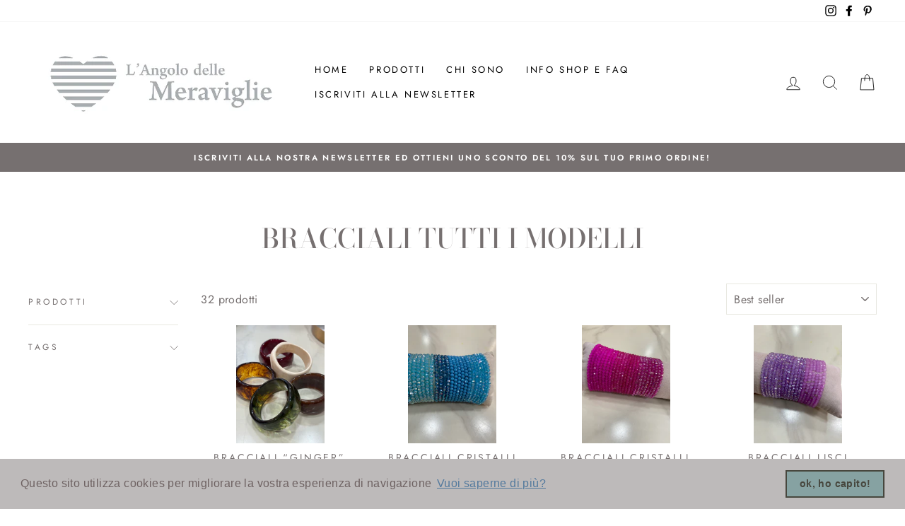

--- FILE ---
content_type: text/html; charset=utf-8
request_url: https://angolomeraviglie.com/collections/bracciali?page=2
body_size: 24983
content:
<!doctype html>
<html class="no-js" lang="it" dir="ltr">
<head>

 
  <meta charset="utf-8">
  <meta http-equiv="X-UA-Compatible" content="IE=edge,chrome=1">
  <meta name="viewport" content="width=device-width,initial-scale=1">
  <meta name="theme-color" content="#898787">
  <link rel="canonical" href="https://angolomeraviglie.com/collections/bracciali?page=2">
  <link rel="canonical" href="https://angolomeraviglie.com/collections/bracciali?page=2">
  <link rel="preconnect" href="https://cdn.shopify.com">
  <link rel="preconnect" href="https://fonts.shopifycdn.com">
  <link rel="dns-prefetch" href="https://productreviews.shopifycdn.com">
  <link rel="dns-prefetch" href="https://ajax.googleapis.com">
  <link rel="dns-prefetch" href="https://maps.googleapis.com">
  <link rel="dns-prefetch" href="https://maps.gstatic.com"><link rel="shortcut icon" href="//angolomeraviglie.com/cdn/shop/files/20171109_235932424_iOS_32x32.jpg?v=1613512998" type="image/png" /><title>Bracciali tutti i modelli
&ndash; pagina2
&ndash; L&#39;angolo delle meraviglie
</title>
<meta property="og:site_name" content="L&#39;angolo delle meraviglie">
  <meta property="og:url" content="https://angolomeraviglie.com/collections/bracciali?page=2">
  <meta property="og:title" content="Bracciali tutti i modelli">
  <meta property="og:type" content="website">
  <meta property="og:description" content="Negozio e laboratorio di gioielli fatti a mano in Varese , fashion e luxury jewels in Swarovski , orecchini bracciali collane in argento 925 realizzati hand made. Vendita di Borse in vera pelle, fashion bags and accessories. "><meta property="og:image" content="http://angolomeraviglie.com/cdn/shop/files/9498C3F9-D22A-44F7-BFC2-D63F4428982E_1200x630.jpg?v=1761743092"><meta property="og:image" content="http://angolomeraviglie.com/cdn/shop/files/6D680438-BF86-4714-B72B-326877DEC78D_1200x630.jpg?v=1745051509"><meta property="og:image" content="http://angolomeraviglie.com/cdn/shop/files/BEF18F80-DD8A-434A-8F96-7FAB028C030C_1200x630.jpg?v=1745051121">
  <meta property="og:image:secure_url" content="https://angolomeraviglie.com/cdn/shop/files/9498C3F9-D22A-44F7-BFC2-D63F4428982E_1200x630.jpg?v=1761743092"><meta property="og:image:secure_url" content="https://angolomeraviglie.com/cdn/shop/files/6D680438-BF86-4714-B72B-326877DEC78D_1200x630.jpg?v=1745051509"><meta property="og:image:secure_url" content="https://angolomeraviglie.com/cdn/shop/files/BEF18F80-DD8A-434A-8F96-7FAB028C030C_1200x630.jpg?v=1745051121">
  <meta name="twitter:site" content="@">
  <meta name="twitter:card" content="summary_large_image">
  <meta name="twitter:title" content="Bracciali tutti i modelli">
  <meta name="twitter:description" content="Negozio e laboratorio di gioielli fatti a mano in Varese , fashion e luxury jewels in Swarovski , orecchini bracciali collane in argento 925 realizzati hand made. Vendita di Borse in vera pelle, fashion bags and accessories. ">
<style data-shopify>@font-face {
  font-family: "Bodoni Moda";
  font-weight: 500;
  font-style: normal;
  font-display: swap;
  src: url("//angolomeraviglie.com/cdn/fonts/bodoni_moda/bodonimoda_n5.36d0da1db617c453fb46e8089790ab6dc72c2356.woff2") format("woff2"),
       url("//angolomeraviglie.com/cdn/fonts/bodoni_moda/bodonimoda_n5.40f612bab009769f87511096f185d9228ad3baa3.woff") format("woff");
}

  @font-face {
  font-family: Jost;
  font-weight: 400;
  font-style: normal;
  font-display: swap;
  src: url("//angolomeraviglie.com/cdn/fonts/jost/jost_n4.d47a1b6347ce4a4c9f437608011273009d91f2b7.woff2") format("woff2"),
       url("//angolomeraviglie.com/cdn/fonts/jost/jost_n4.791c46290e672b3f85c3d1c651ef2efa3819eadd.woff") format("woff");
}


  @font-face {
  font-family: Jost;
  font-weight: 600;
  font-style: normal;
  font-display: swap;
  src: url("//angolomeraviglie.com/cdn/fonts/jost/jost_n6.ec1178db7a7515114a2d84e3dd680832b7af8b99.woff2") format("woff2"),
       url("//angolomeraviglie.com/cdn/fonts/jost/jost_n6.b1178bb6bdd3979fef38e103a3816f6980aeaff9.woff") format("woff");
}

  @font-face {
  font-family: Jost;
  font-weight: 400;
  font-style: italic;
  font-display: swap;
  src: url("//angolomeraviglie.com/cdn/fonts/jost/jost_i4.b690098389649750ada222b9763d55796c5283a5.woff2") format("woff2"),
       url("//angolomeraviglie.com/cdn/fonts/jost/jost_i4.fd766415a47e50b9e391ae7ec04e2ae25e7e28b0.woff") format("woff");
}

  @font-face {
  font-family: Jost;
  font-weight: 600;
  font-style: italic;
  font-display: swap;
  src: url("//angolomeraviglie.com/cdn/fonts/jost/jost_i6.9af7e5f39e3a108c08f24047a4276332d9d7b85e.woff2") format("woff2"),
       url("//angolomeraviglie.com/cdn/fonts/jost/jost_i6.2bf310262638f998ed206777ce0b9a3b98b6fe92.woff") format("woff");
}

</style><link href="//angolomeraviglie.com/cdn/shop/t/7/assets/theme.css?v=15651436928372308981697537853" rel="stylesheet" type="text/css" media="all" />
<style data-shopify>:root {
    --typeHeaderPrimary: "Bodoni Moda";
    --typeHeaderFallback: serif;
    --typeHeaderSize: 38px;
    --typeHeaderWeight: 500;
    --typeHeaderLineHeight: 1;
    --typeHeaderSpacing: 0.0em;

    --typeBasePrimary:Jost;
    --typeBaseFallback:sans-serif;
    --typeBaseSize: 16px;
    --typeBaseWeight: 400;
    --typeBaseSpacing: 0.025em;
    --typeBaseLineHeight: 1.6;

    --typeCollectionTitle: 18px;

    --iconWeight: 2px;
    --iconLinecaps: miter;

    
      --buttonRadius: 0px;
    

    --colorGridOverlayOpacity: 0.1;
  }</style><script>
    document.documentElement.className = document.documentElement.className.replace('no-js', 'js');

    window.theme = window.theme || {};
    theme.routes = {
      cart: "/cart",
      cartAdd: "/cart/add.js",
      cartChange: "/cart/change"
    };
    theme.strings = {
      soldOut: "Esaurito",
      unavailable: "Non disponibile",
      stockLabel: "rimangono solo [count] in magazzino!",
      willNotShipUntil: "Non sarà disponibile fino a [date]",
      willBeInStockAfter: "Tornerà diponibile dopo il [date]",
      waitingForStock: "Stiamo riapproviggionando",
      savePrice: "Risparmi [saved_amount]",
      cartEmpty: "Il tuo carrello è vuoto!",
      cartTermsConfirmation: "Devi accettare i termini e le condizioni prima di procedere al checkout"
    };
    theme.settings = {
      dynamicVariantsEnable: true,
      dynamicVariantType: "button",
      cartType: "drawer",
      moneyFormat: "€{{amount_with_comma_separator}}",
      saveType: "dollar",
      recentlyViewedEnabled: false,
      predictiveSearch: true,
      predictiveSearchType: "product,article,page,collection",
      inventoryThreshold: 0,
      quickView: false,
      themeName: 'Impulse',
      themeVersion: "3.5.0"
    };
  </script>

  <script>window.performance && window.performance.mark && window.performance.mark('shopify.content_for_header.start');</script><meta id="shopify-digital-wallet" name="shopify-digital-wallet" content="/1397194807/digital_wallets/dialog">
<meta name="shopify-checkout-api-token" content="e9e6dc5e5dd7516d0435f67b3dc7d39c">
<meta id="in-context-paypal-metadata" data-shop-id="1397194807" data-venmo-supported="false" data-environment="production" data-locale="it_IT" data-paypal-v4="true" data-currency="EUR">
<link rel="alternate" type="application/atom+xml" title="Feed" href="/collections/bracciali.atom" />
<link rel="prev" href="/collections/bracciali?page=1">
<link rel="alternate" type="application/json+oembed" href="https://angolomeraviglie.com/collections/bracciali.oembed?page=2">
<script async="async" src="/checkouts/internal/preloads.js?locale=it-IT"></script>
<script id="shopify-features" type="application/json">{"accessToken":"e9e6dc5e5dd7516d0435f67b3dc7d39c","betas":["rich-media-storefront-analytics"],"domain":"angolomeraviglie.com","predictiveSearch":true,"shopId":1397194807,"locale":"it"}</script>
<script>var Shopify = Shopify || {};
Shopify.shop = "langolo-delle-meraviglie.myshopify.com";
Shopify.locale = "it";
Shopify.currency = {"active":"EUR","rate":"1.0"};
Shopify.country = "IT";
Shopify.theme = {"name":"Impulse","id":115164152000,"schema_name":"Impulse","schema_version":"3.5.0","theme_store_id":857,"role":"main"};
Shopify.theme.handle = "null";
Shopify.theme.style = {"id":null,"handle":null};
Shopify.cdnHost = "angolomeraviglie.com/cdn";
Shopify.routes = Shopify.routes || {};
Shopify.routes.root = "/";</script>
<script type="module">!function(o){(o.Shopify=o.Shopify||{}).modules=!0}(window);</script>
<script>!function(o){function n(){var o=[];function n(){o.push(Array.prototype.slice.apply(arguments))}return n.q=o,n}var t=o.Shopify=o.Shopify||{};t.loadFeatures=n(),t.autoloadFeatures=n()}(window);</script>
<script id="shop-js-analytics" type="application/json">{"pageType":"collection"}</script>
<script defer="defer" async type="module" src="//angolomeraviglie.com/cdn/shopifycloud/shop-js/modules/v2/client.init-shop-cart-sync_DXGljDCh.it.esm.js"></script>
<script defer="defer" async type="module" src="//angolomeraviglie.com/cdn/shopifycloud/shop-js/modules/v2/chunk.common_Dby6QE3M.esm.js"></script>
<script type="module">
  await import("//angolomeraviglie.com/cdn/shopifycloud/shop-js/modules/v2/client.init-shop-cart-sync_DXGljDCh.it.esm.js");
await import("//angolomeraviglie.com/cdn/shopifycloud/shop-js/modules/v2/chunk.common_Dby6QE3M.esm.js");

  window.Shopify.SignInWithShop?.initShopCartSync?.({"fedCMEnabled":true,"windoidEnabled":true});

</script>
<script>(function() {
  var isLoaded = false;
  function asyncLoad() {
    if (isLoaded) return;
    isLoaded = true;
    var urls = ["\/\/s3.amazonaws.com\/booster-eu-cookie\/langolo-delle-meraviglie.myshopify.com\/booster_eu_cookie.js?shop=langolo-delle-meraviglie.myshopify.com","https:\/\/cdn.shopify.com\/s\/files\/1\/0683\/1371\/0892\/files\/splmn-shopify-prod-August-31.min.js?v=1693985059\u0026shop=langolo-delle-meraviglie.myshopify.com","https:\/\/sizechart.apps.avada.io\/scripttag\/avada-size-chart.min.js?shop=langolo-delle-meraviglie.myshopify.com","https:\/\/instafeed.nfcube.com\/cdn\/f46c5dd08a14a1ee764289818e9974cc.js?shop=langolo-delle-meraviglie.myshopify.com","https:\/\/chimpstatic.com\/mcjs-connected\/js\/users\/18c778a57829bf7b0f78bc452\/927c87cc5b7b9b6eddf233694.js?shop=langolo-delle-meraviglie.myshopify.com"];
    for (var i = 0; i < urls.length; i++) {
      var s = document.createElement('script');
      s.type = 'text/javascript';
      s.async = true;
      s.src = urls[i];
      var x = document.getElementsByTagName('script')[0];
      x.parentNode.insertBefore(s, x);
    }
  };
  if(window.attachEvent) {
    window.attachEvent('onload', asyncLoad);
  } else {
    window.addEventListener('load', asyncLoad, false);
  }
})();</script>
<script id="__st">var __st={"a":1397194807,"offset":3600,"reqid":"0c3b0346-541b-43ec-9717-70d7e7178dd1-1768964309","pageurl":"angolomeraviglie.com\/collections\/bracciali?page=2","u":"4e05ed639ccd","p":"collection","rtyp":"collection","rid":272063201472};</script>
<script>window.ShopifyPaypalV4VisibilityTracking = true;</script>
<script id="captcha-bootstrap">!function(){'use strict';const t='contact',e='account',n='new_comment',o=[[t,t],['blogs',n],['comments',n],[t,'customer']],c=[[e,'customer_login'],[e,'guest_login'],[e,'recover_customer_password'],[e,'create_customer']],r=t=>t.map((([t,e])=>`form[action*='/${t}']:not([data-nocaptcha='true']) input[name='form_type'][value='${e}']`)).join(','),a=t=>()=>t?[...document.querySelectorAll(t)].map((t=>t.form)):[];function s(){const t=[...o],e=r(t);return a(e)}const i='password',u='form_key',d=['recaptcha-v3-token','g-recaptcha-response','h-captcha-response',i],f=()=>{try{return window.sessionStorage}catch{return}},m='__shopify_v',_=t=>t.elements[u];function p(t,e,n=!1){try{const o=window.sessionStorage,c=JSON.parse(o.getItem(e)),{data:r}=function(t){const{data:e,action:n}=t;return t[m]||n?{data:e,action:n}:{data:t,action:n}}(c);for(const[e,n]of Object.entries(r))t.elements[e]&&(t.elements[e].value=n);n&&o.removeItem(e)}catch(o){console.error('form repopulation failed',{error:o})}}const l='form_type',E='cptcha';function T(t){t.dataset[E]=!0}const w=window,h=w.document,L='Shopify',v='ce_forms',y='captcha';let A=!1;((t,e)=>{const n=(g='f06e6c50-85a8-45c8-87d0-21a2b65856fe',I='https://cdn.shopify.com/shopifycloud/storefront-forms-hcaptcha/ce_storefront_forms_captcha_hcaptcha.v1.5.2.iife.js',D={infoText:'Protetto da hCaptcha',privacyText:'Privacy',termsText:'Termini'},(t,e,n)=>{const o=w[L][v],c=o.bindForm;if(c)return c(t,g,e,D).then(n);var r;o.q.push([[t,g,e,D],n]),r=I,A||(h.body.append(Object.assign(h.createElement('script'),{id:'captcha-provider',async:!0,src:r})),A=!0)});var g,I,D;w[L]=w[L]||{},w[L][v]=w[L][v]||{},w[L][v].q=[],w[L][y]=w[L][y]||{},w[L][y].protect=function(t,e){n(t,void 0,e),T(t)},Object.freeze(w[L][y]),function(t,e,n,w,h,L){const[v,y,A,g]=function(t,e,n){const i=e?o:[],u=t?c:[],d=[...i,...u],f=r(d),m=r(i),_=r(d.filter((([t,e])=>n.includes(e))));return[a(f),a(m),a(_),s()]}(w,h,L),I=t=>{const e=t.target;return e instanceof HTMLFormElement?e:e&&e.form},D=t=>v().includes(t);t.addEventListener('submit',(t=>{const e=I(t);if(!e)return;const n=D(e)&&!e.dataset.hcaptchaBound&&!e.dataset.recaptchaBound,o=_(e),c=g().includes(e)&&(!o||!o.value);(n||c)&&t.preventDefault(),c&&!n&&(function(t){try{if(!f())return;!function(t){const e=f();if(!e)return;const n=_(t);if(!n)return;const o=n.value;o&&e.removeItem(o)}(t);const e=Array.from(Array(32),(()=>Math.random().toString(36)[2])).join('');!function(t,e){_(t)||t.append(Object.assign(document.createElement('input'),{type:'hidden',name:u})),t.elements[u].value=e}(t,e),function(t,e){const n=f();if(!n)return;const o=[...t.querySelectorAll(`input[type='${i}']`)].map((({name:t})=>t)),c=[...d,...o],r={};for(const[a,s]of new FormData(t).entries())c.includes(a)||(r[a]=s);n.setItem(e,JSON.stringify({[m]:1,action:t.action,data:r}))}(t,e)}catch(e){console.error('failed to persist form',e)}}(e),e.submit())}));const S=(t,e)=>{t&&!t.dataset[E]&&(n(t,e.some((e=>e===t))),T(t))};for(const o of['focusin','change'])t.addEventListener(o,(t=>{const e=I(t);D(e)&&S(e,y())}));const B=e.get('form_key'),M=e.get(l),P=B&&M;t.addEventListener('DOMContentLoaded',(()=>{const t=y();if(P)for(const e of t)e.elements[l].value===M&&p(e,B);[...new Set([...A(),...v().filter((t=>'true'===t.dataset.shopifyCaptcha))])].forEach((e=>S(e,t)))}))}(h,new URLSearchParams(w.location.search),n,t,e,['guest_login'])})(!0,!0)}();</script>
<script integrity="sha256-4kQ18oKyAcykRKYeNunJcIwy7WH5gtpwJnB7kiuLZ1E=" data-source-attribution="shopify.loadfeatures" defer="defer" src="//angolomeraviglie.com/cdn/shopifycloud/storefront/assets/storefront/load_feature-a0a9edcb.js" crossorigin="anonymous"></script>
<script data-source-attribution="shopify.dynamic_checkout.dynamic.init">var Shopify=Shopify||{};Shopify.PaymentButton=Shopify.PaymentButton||{isStorefrontPortableWallets:!0,init:function(){window.Shopify.PaymentButton.init=function(){};var t=document.createElement("script");t.src="https://angolomeraviglie.com/cdn/shopifycloud/portable-wallets/latest/portable-wallets.it.js",t.type="module",document.head.appendChild(t)}};
</script>
<script data-source-attribution="shopify.dynamic_checkout.buyer_consent">
  function portableWalletsHideBuyerConsent(e){var t=document.getElementById("shopify-buyer-consent"),n=document.getElementById("shopify-subscription-policy-button");t&&n&&(t.classList.add("hidden"),t.setAttribute("aria-hidden","true"),n.removeEventListener("click",e))}function portableWalletsShowBuyerConsent(e){var t=document.getElementById("shopify-buyer-consent"),n=document.getElementById("shopify-subscription-policy-button");t&&n&&(t.classList.remove("hidden"),t.removeAttribute("aria-hidden"),n.addEventListener("click",e))}window.Shopify?.PaymentButton&&(window.Shopify.PaymentButton.hideBuyerConsent=portableWalletsHideBuyerConsent,window.Shopify.PaymentButton.showBuyerConsent=portableWalletsShowBuyerConsent);
</script>
<script data-source-attribution="shopify.dynamic_checkout.cart.bootstrap">document.addEventListener("DOMContentLoaded",(function(){function t(){return document.querySelector("shopify-accelerated-checkout-cart, shopify-accelerated-checkout")}if(t())Shopify.PaymentButton.init();else{new MutationObserver((function(e,n){t()&&(Shopify.PaymentButton.init(),n.disconnect())})).observe(document.body,{childList:!0,subtree:!0})}}));
</script>
<link id="shopify-accelerated-checkout-styles" rel="stylesheet" media="screen" href="https://angolomeraviglie.com/cdn/shopifycloud/portable-wallets/latest/accelerated-checkout-backwards-compat.css" crossorigin="anonymous">
<style id="shopify-accelerated-checkout-cart">
        #shopify-buyer-consent {
  margin-top: 1em;
  display: inline-block;
  width: 100%;
}

#shopify-buyer-consent.hidden {
  display: none;
}

#shopify-subscription-policy-button {
  background: none;
  border: none;
  padding: 0;
  text-decoration: underline;
  font-size: inherit;
  cursor: pointer;
}

#shopify-subscription-policy-button::before {
  box-shadow: none;
}

      </style>

<script>window.performance && window.performance.mark && window.performance.mark('shopify.content_for_header.end');</script>

  <script src="//angolomeraviglie.com/cdn/shop/t/7/assets/vendor-scripts-v7.js" defer="defer"></script><script src="//angolomeraviglie.com/cdn/shop/t/7/assets/theme.js?v=122447033822197019721604497222" defer="defer"></script><link href="https://monorail-edge.shopifysvc.com" rel="dns-prefetch">
<script>(function(){if ("sendBeacon" in navigator && "performance" in window) {try {var session_token_from_headers = performance.getEntriesByType('navigation')[0].serverTiming.find(x => x.name == '_s').description;} catch {var session_token_from_headers = undefined;}var session_cookie_matches = document.cookie.match(/_shopify_s=([^;]*)/);var session_token_from_cookie = session_cookie_matches && session_cookie_matches.length === 2 ? session_cookie_matches[1] : "";var session_token = session_token_from_headers || session_token_from_cookie || "";function handle_abandonment_event(e) {var entries = performance.getEntries().filter(function(entry) {return /monorail-edge.shopifysvc.com/.test(entry.name);});if (!window.abandonment_tracked && entries.length === 0) {window.abandonment_tracked = true;var currentMs = Date.now();var navigation_start = performance.timing.navigationStart;var payload = {shop_id: 1397194807,url: window.location.href,navigation_start,duration: currentMs - navigation_start,session_token,page_type: "collection"};window.navigator.sendBeacon("https://monorail-edge.shopifysvc.com/v1/produce", JSON.stringify({schema_id: "online_store_buyer_site_abandonment/1.1",payload: payload,metadata: {event_created_at_ms: currentMs,event_sent_at_ms: currentMs}}));}}window.addEventListener('pagehide', handle_abandonment_event);}}());</script>
<script id="web-pixels-manager-setup">(function e(e,d,r,n,o){if(void 0===o&&(o={}),!Boolean(null===(a=null===(i=window.Shopify)||void 0===i?void 0:i.analytics)||void 0===a?void 0:a.replayQueue)){var i,a;window.Shopify=window.Shopify||{};var t=window.Shopify;t.analytics=t.analytics||{};var s=t.analytics;s.replayQueue=[],s.publish=function(e,d,r){return s.replayQueue.push([e,d,r]),!0};try{self.performance.mark("wpm:start")}catch(e){}var l=function(){var e={modern:/Edge?\/(1{2}[4-9]|1[2-9]\d|[2-9]\d{2}|\d{4,})\.\d+(\.\d+|)|Firefox\/(1{2}[4-9]|1[2-9]\d|[2-9]\d{2}|\d{4,})\.\d+(\.\d+|)|Chrom(ium|e)\/(9{2}|\d{3,})\.\d+(\.\d+|)|(Maci|X1{2}).+ Version\/(15\.\d+|(1[6-9]|[2-9]\d|\d{3,})\.\d+)([,.]\d+|)( \(\w+\)|)( Mobile\/\w+|) Safari\/|Chrome.+OPR\/(9{2}|\d{3,})\.\d+\.\d+|(CPU[ +]OS|iPhone[ +]OS|CPU[ +]iPhone|CPU IPhone OS|CPU iPad OS)[ +]+(15[._]\d+|(1[6-9]|[2-9]\d|\d{3,})[._]\d+)([._]\d+|)|Android:?[ /-](13[3-9]|1[4-9]\d|[2-9]\d{2}|\d{4,})(\.\d+|)(\.\d+|)|Android.+Firefox\/(13[5-9]|1[4-9]\d|[2-9]\d{2}|\d{4,})\.\d+(\.\d+|)|Android.+Chrom(ium|e)\/(13[3-9]|1[4-9]\d|[2-9]\d{2}|\d{4,})\.\d+(\.\d+|)|SamsungBrowser\/([2-9]\d|\d{3,})\.\d+/,legacy:/Edge?\/(1[6-9]|[2-9]\d|\d{3,})\.\d+(\.\d+|)|Firefox\/(5[4-9]|[6-9]\d|\d{3,})\.\d+(\.\d+|)|Chrom(ium|e)\/(5[1-9]|[6-9]\d|\d{3,})\.\d+(\.\d+|)([\d.]+$|.*Safari\/(?![\d.]+ Edge\/[\d.]+$))|(Maci|X1{2}).+ Version\/(10\.\d+|(1[1-9]|[2-9]\d|\d{3,})\.\d+)([,.]\d+|)( \(\w+\)|)( Mobile\/\w+|) Safari\/|Chrome.+OPR\/(3[89]|[4-9]\d|\d{3,})\.\d+\.\d+|(CPU[ +]OS|iPhone[ +]OS|CPU[ +]iPhone|CPU IPhone OS|CPU iPad OS)[ +]+(10[._]\d+|(1[1-9]|[2-9]\d|\d{3,})[._]\d+)([._]\d+|)|Android:?[ /-](13[3-9]|1[4-9]\d|[2-9]\d{2}|\d{4,})(\.\d+|)(\.\d+|)|Mobile Safari.+OPR\/([89]\d|\d{3,})\.\d+\.\d+|Android.+Firefox\/(13[5-9]|1[4-9]\d|[2-9]\d{2}|\d{4,})\.\d+(\.\d+|)|Android.+Chrom(ium|e)\/(13[3-9]|1[4-9]\d|[2-9]\d{2}|\d{4,})\.\d+(\.\d+|)|Android.+(UC? ?Browser|UCWEB|U3)[ /]?(15\.([5-9]|\d{2,})|(1[6-9]|[2-9]\d|\d{3,})\.\d+)\.\d+|SamsungBrowser\/(5\.\d+|([6-9]|\d{2,})\.\d+)|Android.+MQ{2}Browser\/(14(\.(9|\d{2,})|)|(1[5-9]|[2-9]\d|\d{3,})(\.\d+|))(\.\d+|)|K[Aa][Ii]OS\/(3\.\d+|([4-9]|\d{2,})\.\d+)(\.\d+|)/},d=e.modern,r=e.legacy,n=navigator.userAgent;return n.match(d)?"modern":n.match(r)?"legacy":"unknown"}(),u="modern"===l?"modern":"legacy",c=(null!=n?n:{modern:"",legacy:""})[u],f=function(e){return[e.baseUrl,"/wpm","/b",e.hashVersion,"modern"===e.buildTarget?"m":"l",".js"].join("")}({baseUrl:d,hashVersion:r,buildTarget:u}),m=function(e){var d=e.version,r=e.bundleTarget,n=e.surface,o=e.pageUrl,i=e.monorailEndpoint;return{emit:function(e){var a=e.status,t=e.errorMsg,s=(new Date).getTime(),l=JSON.stringify({metadata:{event_sent_at_ms:s},events:[{schema_id:"web_pixels_manager_load/3.1",payload:{version:d,bundle_target:r,page_url:o,status:a,surface:n,error_msg:t},metadata:{event_created_at_ms:s}}]});if(!i)return console&&console.warn&&console.warn("[Web Pixels Manager] No Monorail endpoint provided, skipping logging."),!1;try{return self.navigator.sendBeacon.bind(self.navigator)(i,l)}catch(e){}var u=new XMLHttpRequest;try{return u.open("POST",i,!0),u.setRequestHeader("Content-Type","text/plain"),u.send(l),!0}catch(e){return console&&console.warn&&console.warn("[Web Pixels Manager] Got an unhandled error while logging to Monorail."),!1}}}}({version:r,bundleTarget:l,surface:e.surface,pageUrl:self.location.href,monorailEndpoint:e.monorailEndpoint});try{o.browserTarget=l,function(e){var d=e.src,r=e.async,n=void 0===r||r,o=e.onload,i=e.onerror,a=e.sri,t=e.scriptDataAttributes,s=void 0===t?{}:t,l=document.createElement("script"),u=document.querySelector("head"),c=document.querySelector("body");if(l.async=n,l.src=d,a&&(l.integrity=a,l.crossOrigin="anonymous"),s)for(var f in s)if(Object.prototype.hasOwnProperty.call(s,f))try{l.dataset[f]=s[f]}catch(e){}if(o&&l.addEventListener("load",o),i&&l.addEventListener("error",i),u)u.appendChild(l);else{if(!c)throw new Error("Did not find a head or body element to append the script");c.appendChild(l)}}({src:f,async:!0,onload:function(){if(!function(){var e,d;return Boolean(null===(d=null===(e=window.Shopify)||void 0===e?void 0:e.analytics)||void 0===d?void 0:d.initialized)}()){var d=window.webPixelsManager.init(e)||void 0;if(d){var r=window.Shopify.analytics;r.replayQueue.forEach((function(e){var r=e[0],n=e[1],o=e[2];d.publishCustomEvent(r,n,o)})),r.replayQueue=[],r.publish=d.publishCustomEvent,r.visitor=d.visitor,r.initialized=!0}}},onerror:function(){return m.emit({status:"failed",errorMsg:"".concat(f," has failed to load")})},sri:function(e){var d=/^sha384-[A-Za-z0-9+/=]+$/;return"string"==typeof e&&d.test(e)}(c)?c:"",scriptDataAttributes:o}),m.emit({status:"loading"})}catch(e){m.emit({status:"failed",errorMsg:(null==e?void 0:e.message)||"Unknown error"})}}})({shopId: 1397194807,storefrontBaseUrl: "https://angolomeraviglie.com",extensionsBaseUrl: "https://extensions.shopifycdn.com/cdn/shopifycloud/web-pixels-manager",monorailEndpoint: "https://monorail-edge.shopifysvc.com/unstable/produce_batch",surface: "storefront-renderer",enabledBetaFlags: ["2dca8a86"],webPixelsConfigList: [{"id":"414024009","configuration":"{\"pixel_id\":\"362229631215012\",\"pixel_type\":\"facebook_pixel\",\"metaapp_system_user_token\":\"-\"}","eventPayloadVersion":"v1","runtimeContext":"OPEN","scriptVersion":"ca16bc87fe92b6042fbaa3acc2fbdaa6","type":"APP","apiClientId":2329312,"privacyPurposes":["ANALYTICS","MARKETING","SALE_OF_DATA"],"dataSharingAdjustments":{"protectedCustomerApprovalScopes":["read_customer_address","read_customer_email","read_customer_name","read_customer_personal_data","read_customer_phone"]}},{"id":"151191881","configuration":"{\"tagID\":\"2612915285193\"}","eventPayloadVersion":"v1","runtimeContext":"STRICT","scriptVersion":"18031546ee651571ed29edbe71a3550b","type":"APP","apiClientId":3009811,"privacyPurposes":["ANALYTICS","MARKETING","SALE_OF_DATA"],"dataSharingAdjustments":{"protectedCustomerApprovalScopes":["read_customer_address","read_customer_email","read_customer_name","read_customer_personal_data","read_customer_phone"]}},{"id":"169902409","eventPayloadVersion":"v1","runtimeContext":"LAX","scriptVersion":"1","type":"CUSTOM","privacyPurposes":["ANALYTICS"],"name":"Google Analytics tag (migrated)"},{"id":"shopify-app-pixel","configuration":"{}","eventPayloadVersion":"v1","runtimeContext":"STRICT","scriptVersion":"0450","apiClientId":"shopify-pixel","type":"APP","privacyPurposes":["ANALYTICS","MARKETING"]},{"id":"shopify-custom-pixel","eventPayloadVersion":"v1","runtimeContext":"LAX","scriptVersion":"0450","apiClientId":"shopify-pixel","type":"CUSTOM","privacyPurposes":["ANALYTICS","MARKETING"]}],isMerchantRequest: false,initData: {"shop":{"name":"L'angolo delle meraviglie","paymentSettings":{"currencyCode":"EUR"},"myshopifyDomain":"langolo-delle-meraviglie.myshopify.com","countryCode":"IT","storefrontUrl":"https:\/\/angolomeraviglie.com"},"customer":null,"cart":null,"checkout":null,"productVariants":[],"purchasingCompany":null},},"https://angolomeraviglie.com/cdn","fcfee988w5aeb613cpc8e4bc33m6693e112",{"modern":"","legacy":""},{"shopId":"1397194807","storefrontBaseUrl":"https:\/\/angolomeraviglie.com","extensionBaseUrl":"https:\/\/extensions.shopifycdn.com\/cdn\/shopifycloud\/web-pixels-manager","surface":"storefront-renderer","enabledBetaFlags":"[\"2dca8a86\"]","isMerchantRequest":"false","hashVersion":"fcfee988w5aeb613cpc8e4bc33m6693e112","publish":"custom","events":"[[\"page_viewed\",{}],[\"collection_viewed\",{\"collection\":{\"id\":\"272063201472\",\"title\":\"Bracciali tutti i modelli\",\"productVariants\":[{\"price\":{\"amount\":16.0,\"currencyCode\":\"EUR\"},\"product\":{\"title\":\"Bracciali “GINGER” rigidi tondi\",\"vendor\":\"L'angolo delle meraviglie\",\"id\":\"9897478947145\",\"untranslatedTitle\":\"Bracciali “GINGER” rigidi tondi\",\"url\":\"\/products\/bracciali-rigidi-tondi\",\"type\":\"\"},\"id\":\"53220226498889\",\"image\":{\"src\":\"\/\/angolomeraviglie.com\/cdn\/shop\/files\/6267AA50-7A28-48D5-B4DE-A4C74A83AD49.jpg?v=1761743092\"},\"sku\":null,\"title\":\"Avorio\",\"untranslatedTitle\":\"Avorio\"},{\"price\":{\"amount\":5.0,\"currencyCode\":\"EUR\"},\"product\":{\"title\":\"Bracciali cristalli tonalita’ azzurro\/ turchese\",\"vendor\":\"L'angolo delle meraviglie\",\"id\":\"9631396102473\",\"untranslatedTitle\":\"Bracciali cristalli tonalita’ azzurro\/ turchese\",\"url\":\"\/products\/bracciali-cristalli-tonalita-azzurro-turchese\",\"type\":\"\"},\"id\":\"52138463854921\",\"image\":{\"src\":\"\/\/angolomeraviglie.com\/cdn\/shop\/files\/1E0794F5-B210-45B1-A2D2-D25C1652EBF9.jpg?v=1745051724\"},\"sku\":null,\"title\":\"Turchese chiaro\",\"untranslatedTitle\":\"Turchese chiaro\"},{\"price\":{\"amount\":5.0,\"currencyCode\":\"EUR\"},\"product\":{\"title\":\"Bracciali cristalli tonalita’ fucsia\",\"vendor\":\"L'angolo delle meraviglie\",\"id\":\"9631393218889\",\"untranslatedTitle\":\"Bracciali cristalli tonalita’ fucsia\",\"url\":\"\/products\/bracciali-cristalli-tonalita-fucsia\",\"type\":\"\"},\"id\":\"52138454745417\",\"image\":{\"src\":\"\/\/angolomeraviglie.com\/cdn\/shop\/files\/CCBC27C4-A3D4-452D-929C-107881BB9CF8.jpg?v=1745051240\"},\"sku\":null,\"title\":\"Fucsia chiaro\",\"untranslatedTitle\":\"Fucsia chiaro\"},{\"price\":{\"amount\":5.0,\"currencyCode\":\"EUR\"},\"product\":{\"title\":\"Bracciali lisci tonalita’ glicine\",\"vendor\":\"L'angolo delle meraviglie\",\"id\":\"9631391154505\",\"untranslatedTitle\":\"Bracciali lisci tonalita’ glicine\",\"url\":\"\/products\/bracciali-lisci-tonalita-glicine\",\"type\":\"\"},\"id\":\"52138447569225\",\"image\":{\"src\":\"\/\/angolomeraviglie.com\/cdn\/shop\/files\/24A4171E-CBA5-4652-9FE1-8FE7D6E09231.jpg?v=1745050917\"},\"sku\":null,\"title\":\"Glicine pieno\",\"untranslatedTitle\":\"Glicine pieno\"}]}}]]"});</script><script>
  window.ShopifyAnalytics = window.ShopifyAnalytics || {};
  window.ShopifyAnalytics.meta = window.ShopifyAnalytics.meta || {};
  window.ShopifyAnalytics.meta.currency = 'EUR';
  var meta = {"products":[{"id":9897478947145,"gid":"gid:\/\/shopify\/Product\/9897478947145","vendor":"L'angolo delle meraviglie","type":"","handle":"bracciali-rigidi-tondi","variants":[{"id":53220226498889,"price":1600,"name":"Bracciali “GINGER” rigidi tondi - Avorio","public_title":"Avorio","sku":null},{"id":53220226531657,"price":1600,"name":"Bracciali “GINGER” rigidi tondi - Marrone","public_title":"Marrone","sku":null},{"id":53220226564425,"price":1600,"name":"Bracciali “GINGER” rigidi tondi - Bordeaux","public_title":"Bordeaux","sku":null},{"id":53220226597193,"price":1600,"name":"Bracciali “GINGER” rigidi tondi - Verde","public_title":"Verde","sku":null},{"id":53220226629961,"price":1600,"name":"Bracciali “GINGER” rigidi tondi - Marrone trasparente","public_title":"Marrone trasparente","sku":null}],"remote":false},{"id":9631396102473,"gid":"gid:\/\/shopify\/Product\/9631396102473","vendor":"L'angolo delle meraviglie","type":"","handle":"bracciali-cristalli-tonalita-azzurro-turchese","variants":[{"id":52138463854921,"price":500,"name":"Bracciali cristalli tonalita’ azzurro\/ turchese - Turchese chiaro","public_title":"Turchese chiaro","sku":null},{"id":52138463887689,"price":500,"name":"Bracciali cristalli tonalita’ azzurro\/ turchese - Turchese scuro","public_title":"Turchese scuro","sku":null},{"id":52138463920457,"price":500,"name":"Bracciali cristalli tonalita’ azzurro\/ turchese - Petrolio trasparente","public_title":"Petrolio trasparente","sku":null},{"id":52138463953225,"price":500,"name":"Bracciali cristalli tonalita’ azzurro\/ turchese - Turchese pieno","public_title":"Turchese pieno","sku":null},{"id":52138463985993,"price":500,"name":"Bracciali cristalli tonalita’ azzurro\/ turchese - Bicolore azzurro\/ turchese","public_title":"Bicolore azzurro\/ turchese","sku":null},{"id":52138464018761,"price":500,"name":"Bracciali cristalli tonalita’ azzurro\/ turchese - Bicolore azzurro \/ blu","public_title":"Bicolore azzurro \/ blu","sku":null}],"remote":false},{"id":9631393218889,"gid":"gid:\/\/shopify\/Product\/9631393218889","vendor":"L'angolo delle meraviglie","type":"","handle":"bracciali-cristalli-tonalita-fucsia","variants":[{"id":52138454745417,"price":500,"name":"Bracciali cristalli tonalita’ fucsia - Fucsia chiaro","public_title":"Fucsia chiaro","sku":null},{"id":52138454778185,"price":500,"name":"Bracciali cristalli tonalita’ fucsia - Fucsia scuro","public_title":"Fucsia scuro","sku":null},{"id":52138454810953,"price":500,"name":"Bracciali cristalli tonalita’ fucsia - Fucsia trasparente","public_title":"Fucsia trasparente","sku":null}],"remote":false},{"id":9631391154505,"gid":"gid:\/\/shopify\/Product\/9631391154505","vendor":"L'angolo delle meraviglie","type":"","handle":"bracciali-lisci-tonalita-glicine","variants":[{"id":52138447569225,"price":500,"name":"Bracciali lisci tonalita’ glicine - Glicine pieno","public_title":"Glicine pieno","sku":null},{"id":52138447601993,"price":500,"name":"Bracciali lisci tonalita’ glicine - Glicine trasparente","public_title":"Glicine trasparente","sku":null},{"id":52138447634761,"price":500,"name":"Bracciali lisci tonalita’ glicine - Glicine","public_title":"Glicine","sku":null}],"remote":false}],"page":{"pageType":"collection","resourceType":"collection","resourceId":272063201472,"requestId":"0c3b0346-541b-43ec-9717-70d7e7178dd1-1768964309"}};
  for (var attr in meta) {
    window.ShopifyAnalytics.meta[attr] = meta[attr];
  }
</script>
<script class="analytics">
  (function () {
    var customDocumentWrite = function(content) {
      var jquery = null;

      if (window.jQuery) {
        jquery = window.jQuery;
      } else if (window.Checkout && window.Checkout.$) {
        jquery = window.Checkout.$;
      }

      if (jquery) {
        jquery('body').append(content);
      }
    };

    var hasLoggedConversion = function(token) {
      if (token) {
        return document.cookie.indexOf('loggedConversion=' + token) !== -1;
      }
      return false;
    }

    var setCookieIfConversion = function(token) {
      if (token) {
        var twoMonthsFromNow = new Date(Date.now());
        twoMonthsFromNow.setMonth(twoMonthsFromNow.getMonth() + 2);

        document.cookie = 'loggedConversion=' + token + '; expires=' + twoMonthsFromNow;
      }
    }

    var trekkie = window.ShopifyAnalytics.lib = window.trekkie = window.trekkie || [];
    if (trekkie.integrations) {
      return;
    }
    trekkie.methods = [
      'identify',
      'page',
      'ready',
      'track',
      'trackForm',
      'trackLink'
    ];
    trekkie.factory = function(method) {
      return function() {
        var args = Array.prototype.slice.call(arguments);
        args.unshift(method);
        trekkie.push(args);
        return trekkie;
      };
    };
    for (var i = 0; i < trekkie.methods.length; i++) {
      var key = trekkie.methods[i];
      trekkie[key] = trekkie.factory(key);
    }
    trekkie.load = function(config) {
      trekkie.config = config || {};
      trekkie.config.initialDocumentCookie = document.cookie;
      var first = document.getElementsByTagName('script')[0];
      var script = document.createElement('script');
      script.type = 'text/javascript';
      script.onerror = function(e) {
        var scriptFallback = document.createElement('script');
        scriptFallback.type = 'text/javascript';
        scriptFallback.onerror = function(error) {
                var Monorail = {
      produce: function produce(monorailDomain, schemaId, payload) {
        var currentMs = new Date().getTime();
        var event = {
          schema_id: schemaId,
          payload: payload,
          metadata: {
            event_created_at_ms: currentMs,
            event_sent_at_ms: currentMs
          }
        };
        return Monorail.sendRequest("https://" + monorailDomain + "/v1/produce", JSON.stringify(event));
      },
      sendRequest: function sendRequest(endpointUrl, payload) {
        // Try the sendBeacon API
        if (window && window.navigator && typeof window.navigator.sendBeacon === 'function' && typeof window.Blob === 'function' && !Monorail.isIos12()) {
          var blobData = new window.Blob([payload], {
            type: 'text/plain'
          });

          if (window.navigator.sendBeacon(endpointUrl, blobData)) {
            return true;
          } // sendBeacon was not successful

        } // XHR beacon

        var xhr = new XMLHttpRequest();

        try {
          xhr.open('POST', endpointUrl);
          xhr.setRequestHeader('Content-Type', 'text/plain');
          xhr.send(payload);
        } catch (e) {
          console.log(e);
        }

        return false;
      },
      isIos12: function isIos12() {
        return window.navigator.userAgent.lastIndexOf('iPhone; CPU iPhone OS 12_') !== -1 || window.navigator.userAgent.lastIndexOf('iPad; CPU OS 12_') !== -1;
      }
    };
    Monorail.produce('monorail-edge.shopifysvc.com',
      'trekkie_storefront_load_errors/1.1',
      {shop_id: 1397194807,
      theme_id: 115164152000,
      app_name: "storefront",
      context_url: window.location.href,
      source_url: "//angolomeraviglie.com/cdn/s/trekkie.storefront.cd680fe47e6c39ca5d5df5f0a32d569bc48c0f27.min.js"});

        };
        scriptFallback.async = true;
        scriptFallback.src = '//angolomeraviglie.com/cdn/s/trekkie.storefront.cd680fe47e6c39ca5d5df5f0a32d569bc48c0f27.min.js';
        first.parentNode.insertBefore(scriptFallback, first);
      };
      script.async = true;
      script.src = '//angolomeraviglie.com/cdn/s/trekkie.storefront.cd680fe47e6c39ca5d5df5f0a32d569bc48c0f27.min.js';
      first.parentNode.insertBefore(script, first);
    };
    trekkie.load(
      {"Trekkie":{"appName":"storefront","development":false,"defaultAttributes":{"shopId":1397194807,"isMerchantRequest":null,"themeId":115164152000,"themeCityHash":"9765997736111576941","contentLanguage":"it","currency":"EUR","eventMetadataId":"92d52f5c-cae4-4ea8-a7d4-7d077d3a630d"},"isServerSideCookieWritingEnabled":true,"monorailRegion":"shop_domain","enabledBetaFlags":["65f19447"]},"Session Attribution":{},"S2S":{"facebookCapiEnabled":true,"source":"trekkie-storefront-renderer","apiClientId":580111}}
    );

    var loaded = false;
    trekkie.ready(function() {
      if (loaded) return;
      loaded = true;

      window.ShopifyAnalytics.lib = window.trekkie;

      var originalDocumentWrite = document.write;
      document.write = customDocumentWrite;
      try { window.ShopifyAnalytics.merchantGoogleAnalytics.call(this); } catch(error) {};
      document.write = originalDocumentWrite;

      window.ShopifyAnalytics.lib.page(null,{"pageType":"collection","resourceType":"collection","resourceId":272063201472,"requestId":"0c3b0346-541b-43ec-9717-70d7e7178dd1-1768964309","shopifyEmitted":true});

      var match = window.location.pathname.match(/checkouts\/(.+)\/(thank_you|post_purchase)/)
      var token = match? match[1]: undefined;
      if (!hasLoggedConversion(token)) {
        setCookieIfConversion(token);
        window.ShopifyAnalytics.lib.track("Viewed Product Category",{"currency":"EUR","category":"Collection: bracciali","collectionName":"bracciali","collectionId":272063201472,"nonInteraction":true},undefined,undefined,{"shopifyEmitted":true});
      }
    });


        var eventsListenerScript = document.createElement('script');
        eventsListenerScript.async = true;
        eventsListenerScript.src = "//angolomeraviglie.com/cdn/shopifycloud/storefront/assets/shop_events_listener-3da45d37.js";
        document.getElementsByTagName('head')[0].appendChild(eventsListenerScript);

})();</script>
  <script>
  if (!window.ga || (window.ga && typeof window.ga !== 'function')) {
    window.ga = function ga() {
      (window.ga.q = window.ga.q || []).push(arguments);
      if (window.Shopify && window.Shopify.analytics && typeof window.Shopify.analytics.publish === 'function') {
        window.Shopify.analytics.publish("ga_stub_called", {}, {sendTo: "google_osp_migration"});
      }
      console.error("Shopify's Google Analytics stub called with:", Array.from(arguments), "\nSee https://help.shopify.com/manual/promoting-marketing/pixels/pixel-migration#google for more information.");
    };
    if (window.Shopify && window.Shopify.analytics && typeof window.Shopify.analytics.publish === 'function') {
      window.Shopify.analytics.publish("ga_stub_initialized", {}, {sendTo: "google_osp_migration"});
    }
  }
</script>
<script
  defer
  src="https://angolomeraviglie.com/cdn/shopifycloud/perf-kit/shopify-perf-kit-3.0.4.min.js"
  data-application="storefront-renderer"
  data-shop-id="1397194807"
  data-render-region="gcp-us-east1"
  data-page-type="collection"
  data-theme-instance-id="115164152000"
  data-theme-name="Impulse"
  data-theme-version="3.5.0"
  data-monorail-region="shop_domain"
  data-resource-timing-sampling-rate="10"
  data-shs="true"
  data-shs-beacon="true"
  data-shs-export-with-fetch="true"
  data-shs-logs-sample-rate="1"
  data-shs-beacon-endpoint="https://angolomeraviglie.com/api/collect"
></script>
</head>

<body class="template-collection" data-center-text="true" data-button_style="square" data-type_header_capitalize="true" data-type_headers_align_text="true" data-type_product_capitalize="true" data-swatch_style="round" >

  <a class="in-page-link visually-hidden skip-link" href="#MainContent">Vai</a>

  <div id="PageContainer" class="page-container">
    <div class="transition-body"><div id="shopify-section-header" class="shopify-section">

<div id="NavDrawer" class="drawer drawer--right">
  <div class="drawer__contents">
    <div class="drawer__fixed-header drawer__fixed-header--full">
      <div class="drawer__header drawer__header--full appear-animation appear-delay-1">
        <div class="h2 drawer__title">
        </div>
        <div class="drawer__close">
          <button type="button" class="drawer__close-button js-drawer-close">
            <svg aria-hidden="true" focusable="false" role="presentation" class="icon icon-close" viewBox="0 0 64 64"><path d="M19 17.61l27.12 27.13m0-27.12L19 44.74"/></svg>
            <span class="icon__fallback-text">Chiudi menù</span>
          </button>
        </div>
      </div>
    </div>
    <div class="drawer__scrollable">
      <ul class="mobile-nav" role="navigation" aria-label="Primary"><li class="mobile-nav__item appear-animation appear-delay-2"><a href="/" class="mobile-nav__link mobile-nav__link--top-level">Home</a></li><li class="mobile-nav__item appear-animation appear-delay-3"><div class="mobile-nav__has-sublist"><a href="/collections/all"
                    class="mobile-nav__link mobile-nav__link--top-level"
                    id="Label-collections-all2"
                    >
                    Prodotti
                  </a>
                  <div class="mobile-nav__toggle">
                    <button type="button"
                      aria-controls="Linklist-collections-all2" aria-open="true"
                      aria-labelledby="Label-collections-all2"
                      class="collapsible-trigger collapsible--auto-height is-open"><span class="collapsible-trigger__icon collapsible-trigger__icon--open" role="presentation">
  <svg aria-hidden="true" focusable="false" role="presentation" class="icon icon--wide icon-chevron-down" viewBox="0 0 28 16"><path d="M1.57 1.59l12.76 12.77L27.1 1.59" stroke-width="2" stroke="#000" fill="none" fill-rule="evenodd"/></svg>
</span>
</button>
                  </div></div><div id="Linklist-collections-all2"
                class="mobile-nav__sublist collapsible-content collapsible-content--all is-open"
                style="height: auto;">
                <div class="collapsible-content__inner">
                  <ul class="mobile-nav__sublist"><li class="mobile-nav__item">
                        <div class="mobile-nav__child-item"><a href="/collections/borse-vera-pelle-nuovi-arrivi"
                              class="mobile-nav__link"
                              id="Sublabel-collections-borse-vera-pelle-nuovi-arrivi1"
                              >
                              BORSE E ACCESSORI 
                            </a><button type="button"
                              aria-controls="Sublinklist-collections-all2-collections-borse-vera-pelle-nuovi-arrivi1"
                              aria-labelledby="Sublabel-collections-borse-vera-pelle-nuovi-arrivi1"
                              class="collapsible-trigger"><span class="collapsible-trigger__icon collapsible-trigger__icon--circle collapsible-trigger__icon--open" role="presentation">
  <svg aria-hidden="true" focusable="false" role="presentation" class="icon icon--wide icon-chevron-down" viewBox="0 0 28 16"><path d="M1.57 1.59l12.76 12.77L27.1 1.59" stroke-width="2" stroke="#000" fill="none" fill-rule="evenodd"/></svg>
</span>
</button></div><div
                            id="Sublinklist-collections-all2-collections-borse-vera-pelle-nuovi-arrivi1"
                            aria-labelledby="Sublabel-collections-borse-vera-pelle-nuovi-arrivi1"
                            class="mobile-nav__sublist collapsible-content collapsible-content--all"
                            >
                            <div class="collapsible-content__inner">
                              <ul class="mobile-nav__grandchildlist"><li class="mobile-nav__item">
                                    <a href="/collections/borse-vera-pelle-nuovi-arrivi" class="mobile-nav__link">
                                      BORSE
                                    </a>
                                  </li><li class="mobile-nav__item">
                                    <a href="/collections/borse-e-tracolle" class="mobile-nav__link">
                                      TRACOLLE PER BORSE
                                    </a>
                                  </li><li class="mobile-nav__item">
                                    <a href="/collections/portafogli-in-vera-pelle" class="mobile-nav__link">
                                      PORTAFOGLI
                                    </a>
                                  </li><li class="mobile-nav__item">
                                    <a href="/collections/cinture" class="mobile-nav__link">
                                      CINTURE 
                                    </a>
                                  </li><li class="mobile-nav__item">
                                    <a href="/collections/sciarpone-in-calda-viscosa" class="mobile-nav__link">
                                      CAPPELLI
                                    </a>
                                  </li><li class="mobile-nav__item">
                                    <a href="/collections/sciarpe-pashmine" class="mobile-nav__link">
                                      SCIARPE PASHMINE
                                    </a>
                                  </li><li class="mobile-nav__item">
                                    <a href="/collections/accessori-portachiavi-charms" class="mobile-nav__link">
                                      PICCOLI ACCESSORI
                                    </a>
                                  </li></ul>
                            </div>
                          </div></li><li class="mobile-nav__item">
                        <div class="mobile-nav__child-item"><a href="/collections/collezione-in-argento-925-collane"
                              class="mobile-nav__link"
                              id="Sublabel-collections-collezione-in-argento-925-collane2"
                              >
                              GIOIELLI IN ARGENTO 925
                            </a><button type="button"
                              aria-controls="Sublinklist-collections-all2-collections-collezione-in-argento-925-collane2"
                              aria-labelledby="Sublabel-collections-collezione-in-argento-925-collane2"
                              class="collapsible-trigger"><span class="collapsible-trigger__icon collapsible-trigger__icon--circle collapsible-trigger__icon--open" role="presentation">
  <svg aria-hidden="true" focusable="false" role="presentation" class="icon icon--wide icon-chevron-down" viewBox="0 0 28 16"><path d="M1.57 1.59l12.76 12.77L27.1 1.59" stroke-width="2" stroke="#000" fill="none" fill-rule="evenodd"/></svg>
</span>
</button></div><div
                            id="Sublinklist-collections-all2-collections-collezione-in-argento-925-collane2"
                            aria-labelledby="Sublabel-collections-collezione-in-argento-925-collane2"
                            class="mobile-nav__sublist collapsible-content collapsible-content--all"
                            >
                            <div class="collapsible-content__inner">
                              <ul class="mobile-nav__grandchildlist"><li class="mobile-nav__item">
                                    <a href="/collections/collezione-argento-925-bracciali" class="mobile-nav__link">
                                      BRACCIALI ARG.925
                                    </a>
                                  </li><li class="mobile-nav__item">
                                    <a href="/collections/collezione-in-argento-925-collane" class="mobile-nav__link">
                                      COLLANE ARG.925
                                    </a>
                                  </li><li class="mobile-nav__item">
                                    <a href="/collections/collezione-in-argento-925" class="mobile-nav__link">
                                      ORECCHINI ARG.925
                                    </a>
                                  </li></ul>
                            </div>
                          </div></li><li class="mobile-nav__item">
                        <div class="mobile-nav__child-item"><a href="/collections/nuovi-bijoux"
                              class="mobile-nav__link"
                              id="Sublabel-collections-nuovi-bijoux3"
                              >
                              BIJOUX
                            </a><button type="button"
                              aria-controls="Sublinklist-collections-all2-collections-nuovi-bijoux3"
                              aria-labelledby="Sublabel-collections-nuovi-bijoux3"
                              class="collapsible-trigger is-open"><span class="collapsible-trigger__icon collapsible-trigger__icon--circle collapsible-trigger__icon--open" role="presentation">
  <svg aria-hidden="true" focusable="false" role="presentation" class="icon icon--wide icon-chevron-down" viewBox="0 0 28 16"><path d="M1.57 1.59l12.76 12.77L27.1 1.59" stroke-width="2" stroke="#000" fill="none" fill-rule="evenodd"/></svg>
</span>
</button></div><div
                            id="Sublinklist-collections-all2-collections-nuovi-bijoux3"
                            aria-labelledby="Sublabel-collections-nuovi-bijoux3"
                            class="mobile-nav__sublist collapsible-content collapsible-content--all is-open"
                            style="height: auto;">
                            <div class="collapsible-content__inner">
                              <ul class="mobile-nav__grandchildlist"><li class="mobile-nav__item">
                                    <a href="/collections/anelli-vari-modelli" class="mobile-nav__link">
                                      ANELLI
                                    </a>
                                  </li><li class="mobile-nav__item">
                                    <a href="/collections/bracciali" class="mobile-nav__link" data-active="true">
                                      BRACCIALI
                                    </a>
                                  </li><li class="mobile-nav__item">
                                    <a href="/collections/collane-lunghe-new-in" class="mobile-nav__link">
                                      COLLANE
                                    </a>
                                  </li><li class="mobile-nav__item">
                                    <a href="/collections/orecchini-tutti-i-modelli" class="mobile-nav__link">
                                      ORECCHINI
                                    </a>
                                  </li></ul>
                            </div>
                          </div></li></ul>
                </div>
              </div></li><li class="mobile-nav__item appear-animation appear-delay-4"><a href="/pages/chi-sono" class="mobile-nav__link mobile-nav__link--top-level">Chi Sono</a></li><li class="mobile-nav__item appear-animation appear-delay-5"><a href="/pages/informazioni-e-faq" class="mobile-nav__link mobile-nav__link--top-level">Info Shop e FAQ</a></li><li class="mobile-nav__item appear-animation appear-delay-6"><a href="https://angolomeraviglie.us18.list-manage.com/subscribe?u=18c778a57829bf7b0f78bc452&id=d8a9996740" class="mobile-nav__link mobile-nav__link--top-level">ISCRIVITI ALLA NEWSLETTER</a></li><li class="mobile-nav__item mobile-nav__item--secondary">
            <div class="grid"><div class="grid__item one-half appear-animation appear-delay-7">
                  <a href="/account" class="mobile-nav__link">Accedi
</a>
                </div></div>
          </li></ul><ul class="mobile-nav__social appear-animation appear-delay-8"><li class="mobile-nav__social-item">
            <a target="_blank" rel="noopener" href="https://instagram.com/angolomeraviglie" title="">
              <svg aria-hidden="true" focusable="false" role="presentation" class="icon icon-instagram" viewBox="0 0 32 32"><path fill="#444" d="M16 3.094c4.206 0 4.7.019 6.363.094 1.538.069 2.369.325 2.925.544.738.287 1.262.625 1.813 1.175s.894 1.075 1.175 1.813c.212.556.475 1.387.544 2.925.075 1.662.094 2.156.094 6.363s-.019 4.7-.094 6.363c-.069 1.538-.325 2.369-.544 2.925-.288.738-.625 1.262-1.175 1.813s-1.075.894-1.813 1.175c-.556.212-1.387.475-2.925.544-1.663.075-2.156.094-6.363.094s-4.7-.019-6.363-.094c-1.537-.069-2.369-.325-2.925-.544-.737-.288-1.263-.625-1.813-1.175s-.894-1.075-1.175-1.813c-.212-.556-.475-1.387-.544-2.925-.075-1.663-.094-2.156-.094-6.363s.019-4.7.094-6.363c.069-1.537.325-2.369.544-2.925.287-.737.625-1.263 1.175-1.813s1.075-.894 1.813-1.175c.556-.212 1.388-.475 2.925-.544 1.662-.081 2.156-.094 6.363-.094zm0-2.838c-4.275 0-4.813.019-6.494.094-1.675.075-2.819.344-3.819.731-1.037.4-1.913.944-2.788 1.819S1.486 4.656 1.08 5.688c-.387 1-.656 2.144-.731 3.825-.075 1.675-.094 2.213-.094 6.488s.019 4.813.094 6.494c.075 1.675.344 2.819.731 3.825.4 1.038.944 1.913 1.819 2.788s1.756 1.413 2.788 1.819c1 .387 2.144.656 3.825.731s2.213.094 6.494.094 4.813-.019 6.494-.094c1.675-.075 2.819-.344 3.825-.731 1.038-.4 1.913-.944 2.788-1.819s1.413-1.756 1.819-2.788c.387-1 .656-2.144.731-3.825s.094-2.212.094-6.494-.019-4.813-.094-6.494c-.075-1.675-.344-2.819-.731-3.825-.4-1.038-.944-1.913-1.819-2.788s-1.756-1.413-2.788-1.819c-1-.387-2.144-.656-3.825-.731C20.812.275 20.275.256 16 .256z"/><path fill="#444" d="M16 7.912a8.088 8.088 0 0 0 0 16.175c4.463 0 8.087-3.625 8.087-8.088s-3.625-8.088-8.088-8.088zm0 13.338a5.25 5.25 0 1 1 0-10.5 5.25 5.25 0 1 1 0 10.5zM26.294 7.594a1.887 1.887 0 1 1-3.774.002 1.887 1.887 0 0 1 3.774-.003z"/></svg>
              <span class="icon__fallback-text">Instagram</span>
            </a>
          </li><li class="mobile-nav__social-item">
            <a target="_blank" rel="noopener" href="https://www.facebook.com/langolodellemeraviglie" title="">
              <svg aria-hidden="true" focusable="false" role="presentation" class="icon icon-facebook" viewBox="0 0 32 32"><path fill="#444" d="M18.56 31.36V17.28h4.48l.64-5.12h-5.12v-3.2c0-1.28.64-2.56 2.56-2.56h2.56V1.28H19.2c-3.84 0-7.04 2.56-7.04 7.04v3.84H7.68v5.12h4.48v14.08h6.4z"/></svg>
              <span class="icon__fallback-text">Facebook</span>
            </a>
          </li><li class="mobile-nav__social-item">
            <a target="_blank" rel="noopener" href="https://www.pinterest.it/deborahangolomeraviglie0202/" title="">
              <svg aria-hidden="true" focusable="false" role="presentation" class="icon icon-pinterest" viewBox="0 0 32 32"><path fill="#444" d="M27.52 9.6c-.64-5.76-6.4-8.32-12.8-7.68-4.48.64-9.6 4.48-9.6 10.24 0 3.2.64 5.76 3.84 6.4 1.28-2.56-.64-3.2-.64-4.48-1.28-7.04 8.32-12.16 13.44-7.04 3.2 3.84 1.28 14.08-4.48 13.44-5.12-1.28 2.56-9.6-1.92-11.52-3.2-1.28-5.12 4.48-3.84 7.04-1.28 4.48-3.2 8.96-1.92 15.36 2.56-1.92 3.84-5.76 4.48-9.6 1.28.64 1.92 1.92 3.84 1.92 6.4-.64 10.24-7.68 9.6-14.08z"/></svg>
              <span class="icon__fallback-text">Pinterest</span>
            </a>
          </li></ul>
    </div>
  </div>
</div>
<div id="CartDrawer" class="drawer drawer--right">
    <form action="/cart" method="post" novalidate class="drawer__contents">
      <div class="drawer__fixed-header">
        <div class="drawer__header appear-animation appear-delay-1">
          <div class="h2 drawer__title">Carrello</div>
          <div class="drawer__close">
            <button type="button" class="drawer__close-button js-drawer-close">
              <svg aria-hidden="true" focusable="false" role="presentation" class="icon icon-close" viewBox="0 0 64 64"><path d="M19 17.61l27.12 27.13m0-27.12L19 44.74"/></svg>
              <span class="icon__fallback-text">Chiudi il carrello</span>
            </button>
          </div>
        </div>
      </div>

      <div id="CartContainer" class="drawer__inner"></div>
    </form>
  </div><style>
  .site-nav__link,
  .site-nav__dropdown-link:not(.site-nav__dropdown-link--top-level) {
    font-size: 13px;
  }
  
    .site-nav__link, .mobile-nav__link--top-level {
      text-transform: uppercase;
      letter-spacing: 0.2em;
    }
    .mobile-nav__link--top-level {
      font-size: 1.1em;
    }
  

  

  
    .megamenu__colection-image {
      display: none;
    }
  
.site-header {
      box-shadow: 0 0 1px rgba(0,0,0,0.2);
    }

    .toolbar + .header-sticky-wrapper .site-header {
      border-top: 0;
    }</style>

<div data-section-id="header" data-section-type="header-section"><div class="toolbar small--hide">
  <div class="page-width">
    <div class="toolbar__content"><div class="toolbar__item">
          <ul class="inline-list toolbar__social"><li>
                <a target="_blank" rel="noopener" href="https://instagram.com/angolomeraviglie" title="">
                  <svg aria-hidden="true" focusable="false" role="presentation" class="icon icon-instagram" viewBox="0 0 32 32"><path fill="#444" d="M16 3.094c4.206 0 4.7.019 6.363.094 1.538.069 2.369.325 2.925.544.738.287 1.262.625 1.813 1.175s.894 1.075 1.175 1.813c.212.556.475 1.387.544 2.925.075 1.662.094 2.156.094 6.363s-.019 4.7-.094 6.363c-.069 1.538-.325 2.369-.544 2.925-.288.738-.625 1.262-1.175 1.813s-1.075.894-1.813 1.175c-.556.212-1.387.475-2.925.544-1.663.075-2.156.094-6.363.094s-4.7-.019-6.363-.094c-1.537-.069-2.369-.325-2.925-.544-.737-.288-1.263-.625-1.813-1.175s-.894-1.075-1.175-1.813c-.212-.556-.475-1.387-.544-2.925-.075-1.663-.094-2.156-.094-6.363s.019-4.7.094-6.363c.069-1.537.325-2.369.544-2.925.287-.737.625-1.263 1.175-1.813s1.075-.894 1.813-1.175c.556-.212 1.388-.475 2.925-.544 1.662-.081 2.156-.094 6.363-.094zm0-2.838c-4.275 0-4.813.019-6.494.094-1.675.075-2.819.344-3.819.731-1.037.4-1.913.944-2.788 1.819S1.486 4.656 1.08 5.688c-.387 1-.656 2.144-.731 3.825-.075 1.675-.094 2.213-.094 6.488s.019 4.813.094 6.494c.075 1.675.344 2.819.731 3.825.4 1.038.944 1.913 1.819 2.788s1.756 1.413 2.788 1.819c1 .387 2.144.656 3.825.731s2.213.094 6.494.094 4.813-.019 6.494-.094c1.675-.075 2.819-.344 3.825-.731 1.038-.4 1.913-.944 2.788-1.819s1.413-1.756 1.819-2.788c.387-1 .656-2.144.731-3.825s.094-2.212.094-6.494-.019-4.813-.094-6.494c-.075-1.675-.344-2.819-.731-3.825-.4-1.038-.944-1.913-1.819-2.788s-1.756-1.413-2.788-1.819c-1-.387-2.144-.656-3.825-.731C20.812.275 20.275.256 16 .256z"/><path fill="#444" d="M16 7.912a8.088 8.088 0 0 0 0 16.175c4.463 0 8.087-3.625 8.087-8.088s-3.625-8.088-8.088-8.088zm0 13.338a5.25 5.25 0 1 1 0-10.5 5.25 5.25 0 1 1 0 10.5zM26.294 7.594a1.887 1.887 0 1 1-3.774.002 1.887 1.887 0 0 1 3.774-.003z"/></svg>
                  <span class="icon__fallback-text">Instagram</span>
                </a>
              </li><li>
                <a target="_blank" rel="noopener" href="https://www.facebook.com/langolodellemeraviglie" title="">
                  <svg aria-hidden="true" focusable="false" role="presentation" class="icon icon-facebook" viewBox="0 0 32 32"><path fill="#444" d="M18.56 31.36V17.28h4.48l.64-5.12h-5.12v-3.2c0-1.28.64-2.56 2.56-2.56h2.56V1.28H19.2c-3.84 0-7.04 2.56-7.04 7.04v3.84H7.68v5.12h4.48v14.08h6.4z"/></svg>
                  <span class="icon__fallback-text">Facebook</span>
                </a>
              </li><li>
                <a target="_blank" rel="noopener" href="https://www.pinterest.it/deborahangolomeraviglie0202/" title="">
                  <svg aria-hidden="true" focusable="false" role="presentation" class="icon icon-pinterest" viewBox="0 0 32 32"><path fill="#444" d="M27.52 9.6c-.64-5.76-6.4-8.32-12.8-7.68-4.48.64-9.6 4.48-9.6 10.24 0 3.2.64 5.76 3.84 6.4 1.28-2.56-.64-3.2-.64-4.48-1.28-7.04 8.32-12.16 13.44-7.04 3.2 3.84 1.28 14.08-4.48 13.44-5.12-1.28 2.56-9.6-1.92-11.52-3.2-1.28-5.12 4.48-3.84 7.04-1.28 4.48-3.2 8.96-1.92 15.36 2.56-1.92 3.84-5.76 4.48-9.6 1.28.64 1.92 1.92 3.84 1.92 6.4-.64 10.24-7.68 9.6-14.08z"/></svg>
                  <span class="icon__fallback-text">Pinterest</span>
                </a>
              </li></ul>
        </div></div>

  </div>
</div>
<div class="header-sticky-wrapper">
    <div class="header-wrapper"><header
        class="site-header"
        data-sticky="true">
        <div class="page-width">
          <div
            class="header-layout header-layout--left"
            data-logo-align="left"><div class="header-item header-item--logo"><style data-shopify>.header-item--logo,
    .header-layout--left-center .header-item--logo,
    .header-layout--left-center .header-item--icons {
      -webkit-box-flex: 0 1 110px;
      -ms-flex: 0 1 110px;
      flex: 0 1 110px;
    }

    @media only screen and (min-width: 769px) {
      .header-item--logo,
      .header-layout--left-center .header-item--logo,
      .header-layout--left-center .header-item--icons {
        -webkit-box-flex: 0 0 370px;
        -ms-flex: 0 0 370px;
        flex: 0 0 370px;
      }
    }

    .site-header__logo a {
      width: 110px;
    }
    .is-light .site-header__logo .logo--inverted {
      width: 110px;
    }
    @media only screen and (min-width: 769px) {
      .site-header__logo a {
        width: 370px;
      }

      .is-light .site-header__logo .logo--inverted {
        width: 370px;
      }
    }</style><div class="h1 site-header__logo" itemscope itemtype="http://schema.org/Organization">
      <a
        href="/"
        itemprop="url"
        class="site-header__logo-link">
        <img
          class="small--hide"
          src="//angolomeraviglie.com/cdn/shop/files/logo-orizzontale_370x.jpg?v=1613512999"
          srcset="//angolomeraviglie.com/cdn/shop/files/logo-orizzontale_370x.jpg?v=1613512999 1x, //angolomeraviglie.com/cdn/shop/files/logo-orizzontale_370x@2x.jpg?v=1613512999 2x"
          alt="L&#39;angolo delle meraviglie"
          itemprop="logo">
        <img
          class="medium-up--hide"
          src="//angolomeraviglie.com/cdn/shop/files/logo-orizzontale_110x.jpg?v=1613512999"
          srcset="//angolomeraviglie.com/cdn/shop/files/logo-orizzontale_110x.jpg?v=1613512999 1x, //angolomeraviglie.com/cdn/shop/files/logo-orizzontale_110x@2x.jpg?v=1613512999 2x"
          alt="L&#39;angolo delle meraviglie">
      </a></div></div><div class="header-item header-item--navigation"><ul
  class="site-nav site-navigation small--hide"
  
    role="navigation" aria-label="Primary"
  ><li
      class="site-nav__item site-nav__expanded-item"
      >

      <a href="/" class="site-nav__link site-nav__link--underline">
        Home
      </a></li><li
      class="site-nav__item site-nav__expanded-item site-nav--has-dropdown site-nav--is-megamenu"
      aria-haspopup="true">

      <a href="/collections/all" class="site-nav__link site-nav__link--underline site-nav__link--has-dropdown">
        Prodotti
      </a><div class="site-nav__dropdown megamenu text-left">
          <div class="page-width">
            <div class="grid">
              <div class="grid__item medium-up--one-fifth appear-animation appear-delay-1"><a
                        href="/collections/borse-vera-pelle-nuovi-arrivi"
                        class="megamenu__colection-image"
                        aria-label="BORSE NEW IN AUTUNNO"
                        style="background-image: url(//angolomeraviglie.com/cdn/shop/collections/21C6ADBC-9E12-4F9B-B289-32C835BCA6E2_400x.jpg?v=1755105038)"></a><div class="h5">
                    <a href="/collections/borse-vera-pelle-nuovi-arrivi" class="site-nav__dropdown-link site-nav__dropdown-link--top-level">BORSE E ACCESSORI </a>
                  </div><div>
                      <a href="/collections/borse-vera-pelle-nuovi-arrivi" class="site-nav__dropdown-link">
                        BORSE
                      </a>
                    </div><div>
                      <a href="/collections/borse-e-tracolle" class="site-nav__dropdown-link">
                        TRACOLLE PER BORSE
                      </a>
                    </div><div>
                      <a href="/collections/portafogli-in-vera-pelle" class="site-nav__dropdown-link">
                        PORTAFOGLI
                      </a>
                    </div><div>
                      <a href="/collections/cinture" class="site-nav__dropdown-link">
                        CINTURE 
                      </a>
                    </div><div>
                      <a href="/collections/sciarpone-in-calda-viscosa" class="site-nav__dropdown-link">
                        CAPPELLI
                      </a>
                    </div><div>
                      <a href="/collections/sciarpe-pashmine" class="site-nav__dropdown-link">
                        SCIARPE PASHMINE
                      </a>
                    </div><div>
                      <a href="/collections/accessori-portachiavi-charms" class="site-nav__dropdown-link">
                        PICCOLI ACCESSORI
                      </a>
                    </div></div><div class="grid__item medium-up--one-fifth appear-animation appear-delay-2"><a
                        href="/collections/collezione-in-argento-925-collane"
                        class="megamenu__colection-image"
                        aria-label="ARGENTO 925 "COLLANE""
                        style="background-image: url(//angolomeraviglie.com/cdn/shop/collections/image_151c464f-6442-4bce-a30c-caabc42d0d24_400x.jpg?v=1678730984)"></a><div class="h5">
                    <a href="/collections/collezione-in-argento-925-collane" class="site-nav__dropdown-link site-nav__dropdown-link--top-level">GIOIELLI IN ARGENTO 925</a>
                  </div><div>
                      <a href="/collections/collezione-argento-925-bracciali" class="site-nav__dropdown-link">
                        BRACCIALI ARG.925
                      </a>
                    </div><div>
                      <a href="/collections/collezione-in-argento-925-collane" class="site-nav__dropdown-link">
                        COLLANE ARG.925
                      </a>
                    </div><div>
                      <a href="/collections/collezione-in-argento-925" class="site-nav__dropdown-link">
                        ORECCHINI ARG.925
                      </a>
                    </div></div><div class="grid__item medium-up--one-fifth appear-animation appear-delay-3"><a
                        href="/collections/nuovi-bijoux"
                        class="megamenu__colection-image"
                        aria-label="NUOVI BIJOUX"
                        style="background-image: url(//angolomeraviglie.com/cdn/shop/collections/2E2EED7C-E72A-458F-BB44-2A12663504F1_400x.jpg?v=1764782807)"></a><div class="h5">
                    <a href="/collections/nuovi-bijoux" class="site-nav__dropdown-link site-nav__dropdown-link--top-level">BIJOUX</a>
                  </div><div>
                      <a href="/collections/anelli-vari-modelli" class="site-nav__dropdown-link">
                        ANELLI
                      </a>
                    </div><div>
                      <a href="/collections/bracciali" class="site-nav__dropdown-link">
                        BRACCIALI
                      </a>
                    </div><div>
                      <a href="/collections/collane-lunghe-new-in" class="site-nav__dropdown-link">
                        COLLANE
                      </a>
                    </div><div>
                      <a href="/collections/orecchini-tutti-i-modelli" class="site-nav__dropdown-link">
                        ORECCHINI
                      </a>
                    </div></div>
            </div>
          </div>
        </div></li><li
      class="site-nav__item site-nav__expanded-item"
      >

      <a href="/pages/chi-sono" class="site-nav__link site-nav__link--underline">
        Chi Sono
      </a></li><li
      class="site-nav__item site-nav__expanded-item"
      >

      <a href="/pages/informazioni-e-faq" class="site-nav__link site-nav__link--underline">
        Info Shop e FAQ
      </a></li><li
      class="site-nav__item site-nav__expanded-item"
      >

      <a href="https://angolomeraviglie.us18.list-manage.com/subscribe?u=18c778a57829bf7b0f78bc452&id=d8a9996740" class="site-nav__link site-nav__link--underline">
        ISCRIVITI ALLA NEWSLETTER
      </a></li></ul>
</div><div class="header-item header-item--icons"><div class="site-nav">
  <div class="site-nav__icons"><a class="site-nav__link site-nav__link--icon small--hide" href="/account">
        <svg aria-hidden="true" focusable="false" role="presentation" class="icon icon-user" viewBox="0 0 64 64"><path d="M35 39.84v-2.53c3.3-1.91 6-6.66 6-11.41 0-7.63 0-13.82-9-13.82s-9 6.19-9 13.82c0 4.75 2.7 9.51 6 11.41v2.53c-10.18.85-18 6-18 12.16h42c0-6.19-7.82-11.31-18-12.16z"/></svg>
        <span class="icon__fallback-text">Accedi
</span>
      </a><a href="/search" class="site-nav__link site-nav__link--icon js-search-header">
        <svg aria-hidden="true" focusable="false" role="presentation" class="icon icon-search" viewBox="0 0 64 64"><path d="M47.16 28.58A18.58 18.58 0 1 1 28.58 10a18.58 18.58 0 0 1 18.58 18.58zM54 54L41.94 42"/></svg>
        <span class="icon__fallback-text">Cerca</span>
      </a><button
        type="button"
        class="site-nav__link site-nav__link--icon js-drawer-open-nav medium-up--hide"
        aria-controls="NavDrawer">
        <svg aria-hidden="true" focusable="false" role="presentation" class="icon icon-hamburger" viewBox="0 0 64 64"><path d="M7 15h51M7 32h43M7 49h51"/></svg>
        <span class="icon__fallback-text">Naviga il sito </span>
      </button><a href="/cart" class="site-nav__link site-nav__link--icon js-drawer-open-cart" aria-controls="CartDrawer" data-icon="bag">
      <span class="cart-link"><svg aria-hidden="true" focusable="false" role="presentation" class="icon icon-bag" viewBox="0 0 64 64"><g fill="none" stroke="#000" stroke-width="2"><path d="M25 26c0-15.79 3.57-20 8-20s8 4.21 8 20"/><path d="M14.74 18h36.51l3.59 36.73h-43.7z"/></g></svg><span class="icon__fallback-text">Carrello</span>
        <span class="cart-link__bubble"></span>
      </span>
    </a>
  </div>
</div>
</div>
          </div></div>
        <div class="site-header__search-container">
          <div class="site-header__search">
            <div class="page-width">
              <form action="/search" method="get" role="search"
                id="HeaderSearchForm"
                class="site-header__search-form">
                <input type="hidden" name="type" value="product,article,page,collection">
                <button type="submit" class="text-link site-header__search-btn site-header__search-btn--submit">
                  <svg aria-hidden="true" focusable="false" role="presentation" class="icon icon-search" viewBox="0 0 64 64"><path d="M47.16 28.58A18.58 18.58 0 1 1 28.58 10a18.58 18.58 0 0 1 18.58 18.58zM54 54L41.94 42"/></svg>
                  <span class="icon__fallback-text">Cerca</span>
                </button>
                <input type="search" name="q" value="" placeholder="Cerca nel nostro negozio" class="site-header__search-input" aria-label="Cerca nel nostro negozio">
              </form>
              <button type="button" class="js-search-header-close text-link site-header__search-btn">
                <svg aria-hidden="true" focusable="false" role="presentation" class="icon icon-close" viewBox="0 0 64 64"><path d="M19 17.61l27.12 27.13m0-27.12L19 44.74"/></svg>
                <span class="icon__fallback-text">"Chiudi"</span>
              </button>
            </div>
          </div><div class="predictive-results hide">
              <div class="page-width">
                <div id="PredictiveResults"></div>
                <div class="text-center predictive-results__footer">
                  <button type="button" class="btn btn--small" data-predictive-search-button>
                    <small>
                      Vedi di più
                    </small>
                  </button>
                </div>
              </div>
            </div></div>
      </header>
    </div>
  </div>


  <div class="announcement-bar">
    <div class="page-width">
      <div
        id="AnnouncementSlider"
        class="announcement-slider announcement-slider--compact"
        data-compact-style="true"
        data-block-count="3"><div
              id="AnnouncementSlide-5051195d-927d-4805-bab2-ef9906d5726e"
              class="announcement-slider__slide"
              data-index="0"
              ><span class="announcement-text">ISCRIVITI ALLA NOSTRA NEWSLETTER ED OTTIENI UNO SCONTO DEL 10% SUL TUO PRIMO ORDINE!</span></div><div
              id="AnnouncementSlide-c00dc0d7-6910-4ecc-8e7e-3b4ad36bf171"
              class="announcement-slider__slide"
              data-index="1"
              ><span class="announcement-text">Spedizione gratuita</span><span class="announcement-link-text">per acquisti sopra i 90,00 €</span></div><div
              id="AnnouncementSlide-c5a040ba-8536-4e73-a758-9a50b3d39c80"
              class="announcement-slider__slide"
              data-index="2"
              ><span class="announcement-text">Spedizione in 24/48 ore</span><span class="announcement-link-text">"PER TUTTI I PRODOTTI NON PERSONALIZZATI"</span></div></div>
    </div>
  </div>


</div>


</div><main class="main-content" id="MainContent">
        <div id="shopify-section-collection-header" class="shopify-section"><div class="page-width page-content page-content--top">
      <header class="section-header section-header--flush"><h1 class="section-header__title">
          Bracciali tutti i modelli
        </h1>
      </header>
    </div>
  <div
    id="CollectionHeaderSection"
    data-section-id="collection-header"
    data-section-type="collection-header">
  </div>
</div>

<div id="CollectionAjaxResult" class="collection-content">
  <div id="CollectionAjaxContent">
    <div class="page-width">
      <div class="grid">
        <div class="grid__item medium-up--one-fifth grid__item--sidebar">
          <div id="shopify-section-collection-sidebar" class="shopify-section"><div
    id="CollectionSidebar"
    data-section-id="collection-sidebar"
    data-section-type="collection-sidebar"
    data-combine-tags="false"
    data-style="sidebar"><div id="FilterDrawer" class="drawer drawer--left">
  <div class="drawer__contents">
    <div class="drawer__fixed-header">
      <div class="drawer__header appear-animation appear-delay-1">
        <div class="h2 drawer__title">
          Filtra
        </div>
        <div class="drawer__close">
          <button type="button" class="drawer__close-button js-drawer-close">
            <svg aria-hidden="true" focusable="false" role="presentation" class="icon icon-close" viewBox="0 0 64 64"><path d="M19 17.61l27.12 27.13m0-27.12L19 44.74"/></svg>
            <span class="icon__fallback-text">Chiudi menù</span>
          </button>
        </div>
      </div>
    </div><div class="drawer__scrollable appear-animation appear-delay-2"><ul class="no-bullets tag-list tag-list--active-tags"></ul><div class="collection-sidebar__group--1524772785241" >

<div class="collection-sidebar__group"><button type="button" class="collapsible-trigger collapsible-trigger-btn collapsible--auto-height tag-list__header" aria-controls="SidebarDrawer-1">
  Prodotti
<span class="collapsible-trigger__icon collapsible-trigger__icon--open" role="presentation">
  <svg aria-hidden="true" focusable="false" role="presentation" class="icon icon--wide icon-chevron-down" viewBox="0 0 28 16"><path d="M1.57 1.59l12.76 12.77L27.1 1.59" stroke-width="2" stroke="#000" fill="none" fill-rule="evenodd"/></svg>
</span>
</button>
<div
          id="SidebarDrawer-1"
          class="collapsible-content collapsible-content--sidebar"
          >
          <div class="collapsible-content__inner">
            <ul class="no-bullets tag-list"><li >
      <a href="/collections/borse-vera-pelle-nuovi-arrivi" class="no-ajax">
        BORSE E ACCESSORI 
</a><ul class="no-bullets tag-list"><li >
                <a href="/collections/borse-vera-pelle-nuovi-arrivi" class="no-ajax">
                  BORSE
</a>
              </li><li >
                <a href="/collections/borse-e-tracolle" class="no-ajax">
                  TRACOLLE PER BORSE
</a>
              </li><li >
                <a href="/collections/portafogli-in-vera-pelle" class="no-ajax">
                  PORTAFOGLI
</a>
              </li><li >
                <a href="/collections/cinture" class="no-ajax">
                  CINTURE 
</a>
              </li><li >
                <a href="/collections/sciarpone-in-calda-viscosa" class="no-ajax">
                  CAPPELLI
</a>
              </li><li >
                <a href="/collections/sciarpe-pashmine" class="no-ajax">
                  SCIARPE PASHMINE
</a>
              </li><li >
                <a href="/collections/accessori-portachiavi-charms" class="no-ajax">
                  PICCOLI ACCESSORI
</a>
              </li></ul></li><li >
      <a href="/collections/collezione-in-argento-925-collane" class="no-ajax">
        GIOIELLI IN ARGENTO 925
</a><ul class="no-bullets tag-list"><li >
                <a href="/collections/collezione-argento-925-bracciali" class="no-ajax">
                  BRACCIALI ARG.925
</a>
              </li><li >
                <a href="/collections/collezione-in-argento-925-collane" class="no-ajax">
                  COLLANE ARG.925
</a>
              </li><li >
                <a href="/collections/collezione-in-argento-925" class="no-ajax">
                  ORECCHINI ARG.925
</a>
              </li></ul></li><li >
      <a href="/collections/nuovi-bijoux" class="no-ajax">
        BIJOUX
</a><ul class="no-bullets tag-list"><li >
                <a href="/collections/anelli-vari-modelli" class="no-ajax">
                  ANELLI
</a>
              </li><li class="tag--active">
                <a href="/collections/bracciali" class="no-ajax">
                  BRACCIALI
</a>
              </li><li >
                <a href="/collections/collane-lunghe-new-in" class="no-ajax">
                  COLLANE
</a>
              </li><li >
                <a href="/collections/orecchini-tutti-i-modelli" class="no-ajax">
                  ORECCHINI
</a>
              </li></ul></li></ul>
          </div>
        </div>
      </div></div><div class="collection-sidebar__group--1524772580942" >
















<div class="collection-sidebar__group"><button type="button" class="collapsible-trigger collapsible-trigger-btn collapsible--auto-height tag-list__header" aria-controls="SidebarDrawer-2">
  Tags
<span class="collapsible-trigger__icon collapsible-trigger__icon--open" role="presentation">
  <svg aria-hidden="true" focusable="false" role="presentation" class="icon icon--wide icon-chevron-down" viewBox="0 0 28 16"><path d="M1.57 1.59l12.76 12.77L27.1 1.59" stroke-width="2" stroke="#000" fill="none" fill-rule="evenodd"/></svg>
</span>
</button>
<div
              id="SidebarDrawer-2"
              class="collapsible-content collapsible-content--sidebar"
              >
              <div class="collapsible-content__inner">
                
<ul class="no-bullets tag-list">
<li class="tag">
                            <a href="/collections/bracciali/bijoux-orecchini" title="Show products matching tag bijoux orecchini">bijoux orecchini</a>
                          </li>
<li class="tag">
                            <a href="/collections/bracciali/box" title="Show products matching tag box">box</a>
                          </li>
<li class="tag">
                            <a href="/collections/bracciali/box-gioiello" title="Show products matching tag box gioiello">box gioiello</a>
                          </li>
<li class="tag">
                            <a href="/collections/bracciali/bracciali" title="Show products matching tag bracciali">bracciali</a>
                          </li>
<li class="tag">
                            <a href="/collections/bracciali/bracciali-acciaio" title="Show products matching tag Bracciali acciaio">Bracciali acciaio</a>
                          </li>
<li class="tag">
                            <a href="/collections/bracciali/bracciali-argento-925" title="Show products matching tag bracciali argento 925">bracciali argento 925</a>
                          </li>
<li class="tag">
                            <a href="/collections/bracciali/bracciali-charms" title="Show products matching tag Bracciali charms">Bracciali charms</a>
                          </li>
<li class="tag">
                            <a href="/collections/bracciali/bracciali-scritte" title="Show products matching tag bracciali scritte">bracciali scritte</a>
                          </li>
<li class="tag">
                            <a href="/collections/bracciali/bracciali-vari" title="Show products matching tag BRACCIALI VARI">BRACCIALI VARI</a>
                          </li>
<li class="tag">
                            <a href="/collections/bracciali/collezione-cuore" title="Show products matching tag collezione cuore">collezione cuore</a>
                          </li>
<li class="tag">
                            <a href="/collections/bracciali/diversity-love" title="Show products matching tag diversity love">diversity love</a>
                          </li>
<li class="tag">
                            <a href="/collections/bracciali/gioielli-personalizzati-arg925" title="Show products matching tag gioielli personalizzati arg925">gioielli personalizzati arg925</a>
                          </li>
<li class="tag">
                            <a href="/collections/bracciali/idea-regalo-amica" title="Show products matching tag idea regalo amica">idea regalo amica</a>
                          </li>
<li class="tag">
                            <a href="/collections/bracciali/idea-regalo-piccoli-pensieri" title="Show products matching tag idea regalo piccoli pensieri">idea regalo piccoli pensieri</a>
                          </li>
<li class="tag">
                            <a href="/collections/bracciali/lettere" title="Show products matching tag lettere">lettere</a>
                          </li></ul></div>
            </div>
          </div></div></div>
  </div>
</div>
<div class="collection-sidebar small--hide"><ul class="no-bullets tag-list tag-list--active-tags"></ul><div class="collection-sidebar__group--1524772785241" >

<div class="collection-sidebar__group"><button type="button" class="collapsible-trigger collapsible-trigger-btn collapsible--auto-height tag-list__header" aria-controls="CollectionSidebar-1">
  Prodotti
<span class="collapsible-trigger__icon collapsible-trigger__icon--open" role="presentation">
  <svg aria-hidden="true" focusable="false" role="presentation" class="icon icon--wide icon-chevron-down" viewBox="0 0 28 16"><path d="M1.57 1.59l12.76 12.77L27.1 1.59" stroke-width="2" stroke="#000" fill="none" fill-rule="evenodd"/></svg>
</span>
</button>
<div
          id="CollectionSidebar-1"
          class="collapsible-content collapsible-content--sidebar"
          >
          <div class="collapsible-content__inner">
            <ul class="no-bullets tag-list"><li >
      <a href="/collections/borse-vera-pelle-nuovi-arrivi" class="no-ajax">
        BORSE E ACCESSORI 
</a><ul class="no-bullets tag-list"><li >
                <a href="/collections/borse-vera-pelle-nuovi-arrivi" class="no-ajax">
                  BORSE
</a>
              </li><li >
                <a href="/collections/borse-e-tracolle" class="no-ajax">
                  TRACOLLE PER BORSE
</a>
              </li><li >
                <a href="/collections/portafogli-in-vera-pelle" class="no-ajax">
                  PORTAFOGLI
</a>
              </li><li >
                <a href="/collections/cinture" class="no-ajax">
                  CINTURE 
</a>
              </li><li >
                <a href="/collections/sciarpone-in-calda-viscosa" class="no-ajax">
                  CAPPELLI
</a>
              </li><li >
                <a href="/collections/sciarpe-pashmine" class="no-ajax">
                  SCIARPE PASHMINE
</a>
              </li><li >
                <a href="/collections/accessori-portachiavi-charms" class="no-ajax">
                  PICCOLI ACCESSORI
</a>
              </li></ul></li><li >
      <a href="/collections/collezione-in-argento-925-collane" class="no-ajax">
        GIOIELLI IN ARGENTO 925
</a><ul class="no-bullets tag-list"><li >
                <a href="/collections/collezione-argento-925-bracciali" class="no-ajax">
                  BRACCIALI ARG.925
</a>
              </li><li >
                <a href="/collections/collezione-in-argento-925-collane" class="no-ajax">
                  COLLANE ARG.925
</a>
              </li><li >
                <a href="/collections/collezione-in-argento-925" class="no-ajax">
                  ORECCHINI ARG.925
</a>
              </li></ul></li><li >
      <a href="/collections/nuovi-bijoux" class="no-ajax">
        BIJOUX
</a><ul class="no-bullets tag-list"><li >
                <a href="/collections/anelli-vari-modelli" class="no-ajax">
                  ANELLI
</a>
              </li><li class="tag--active">
                <a href="/collections/bracciali" class="no-ajax">
                  BRACCIALI
</a>
              </li><li >
                <a href="/collections/collane-lunghe-new-in" class="no-ajax">
                  COLLANE
</a>
              </li><li >
                <a href="/collections/orecchini-tutti-i-modelli" class="no-ajax">
                  ORECCHINI
</a>
              </li></ul></li></ul>
          </div>
        </div>
      </div></div><div class="collection-sidebar__group--1524772580942" >
















<div class="collection-sidebar__group"><button type="button" class="collapsible-trigger collapsible-trigger-btn collapsible--auto-height tag-list__header" aria-controls="CollectionSidebar-2">
  Tags
<span class="collapsible-trigger__icon collapsible-trigger__icon--open" role="presentation">
  <svg aria-hidden="true" focusable="false" role="presentation" class="icon icon--wide icon-chevron-down" viewBox="0 0 28 16"><path d="M1.57 1.59l12.76 12.77L27.1 1.59" stroke-width="2" stroke="#000" fill="none" fill-rule="evenodd"/></svg>
</span>
</button>
<div
              id="CollectionSidebar-2"
              class="collapsible-content collapsible-content--sidebar"
              >
              <div class="collapsible-content__inner">
                
<ul class="no-bullets tag-list">
<li class="tag">
                            <a href="/collections/bracciali/bijoux-orecchini" title="Show products matching tag bijoux orecchini">bijoux orecchini</a>
                          </li>
<li class="tag">
                            <a href="/collections/bracciali/box" title="Show products matching tag box">box</a>
                          </li>
<li class="tag">
                            <a href="/collections/bracciali/box-gioiello" title="Show products matching tag box gioiello">box gioiello</a>
                          </li>
<li class="tag">
                            <a href="/collections/bracciali/bracciali" title="Show products matching tag bracciali">bracciali</a>
                          </li>
<li class="tag">
                            <a href="/collections/bracciali/bracciali-acciaio" title="Show products matching tag Bracciali acciaio">Bracciali acciaio</a>
                          </li>
<li class="tag">
                            <a href="/collections/bracciali/bracciali-argento-925" title="Show products matching tag bracciali argento 925">bracciali argento 925</a>
                          </li>
<li class="tag">
                            <a href="/collections/bracciali/bracciali-charms" title="Show products matching tag Bracciali charms">Bracciali charms</a>
                          </li>
<li class="tag">
                            <a href="/collections/bracciali/bracciali-scritte" title="Show products matching tag bracciali scritte">bracciali scritte</a>
                          </li>
<li class="tag">
                            <a href="/collections/bracciali/bracciali-vari" title="Show products matching tag BRACCIALI VARI">BRACCIALI VARI</a>
                          </li>
<li class="tag">
                            <a href="/collections/bracciali/collezione-cuore" title="Show products matching tag collezione cuore">collezione cuore</a>
                          </li>
<li class="tag">
                            <a href="/collections/bracciali/diversity-love" title="Show products matching tag diversity love">diversity love</a>
                          </li>
<li class="tag">
                            <a href="/collections/bracciali/gioielli-personalizzati-arg925" title="Show products matching tag gioielli personalizzati arg925">gioielli personalizzati arg925</a>
                          </li>
<li class="tag">
                            <a href="/collections/bracciali/idea-regalo-amica" title="Show products matching tag idea regalo amica">idea regalo amica</a>
                          </li>
<li class="tag">
                            <a href="/collections/bracciali/idea-regalo-piccoli-pensieri" title="Show products matching tag idea regalo piccoli pensieri">idea regalo piccoli pensieri</a>
                          </li>
<li class="tag">
                            <a href="/collections/bracciali/lettere" title="Show products matching tag lettere">lettere</a>
                          </li></ul></div>
            </div>
          </div></div></div></div>
<style data-shopify>@media screen and (min-width: 769px) {
      .collection-filter__item--drawer {
        display: none;
      }
      .collection-filter__item--count {
        text-align: left;
      }
      html[dir="rtl"] .collection-filter__item--count {
        text-align: right;
      }
    }</style>
</div>
        </div>
        <div class="grid__item medium-up--four-fifths grid__item--content">
          <div id="shopify-section-collection-promotions" class="shopify-section"><div
  data-section-id="collection-promotions"
  data-section-type="promo-grid"></div>


</div>
          <div class="collection-grid__wrapper">
            <div id="shopify-section-collection-template" class="shopify-section"><div
  id="CollectionSection"
  data-section-id="collection-template"
  data-section-type="collection-template">
<div class="collection-filter"><div class="collection-filter__item collection-filter__item--drawer">
      <button
        type="button"
        class="js-drawer-open-collection-filters btn btn--tertiary"
        aria-controls="FilterDrawer">
        <svg aria-hidden="true" focusable="false" role="presentation" class="icon icon-filter" viewBox="0 0 64 64"><path d="M48 42h10M48 42a5 5 0 1 1-5-5 5 5 0 0 1 5 5zM7 42h31M16 22H6M16 22a5 5 0 1 1 5 5 5 5 0 0 1-5-5zM57 22H26"/></svg>
        Filtra
</button>
    </div>

    <div class="collection-filter__item collection-filter__item--count small--hide">32 prodotti
</div>

    <div class="collection-filter__item collection-filter__item--sort">
      <div class="collection-filter__sort-container"><label for="SortBy" class="hidden-label">Ordina per</label>
        <select name="SortBy" id="SortBy" data-default-sortby="best-selling">
          <option value="title-ascending" selected="selected">Ordina per</option><option value="manual">In primo piano</option><option value="best-selling" selected="selected">Best seller</option><option value="title-ascending">In ordine alfabetico, A-Z</option><option value="title-descending">In ordine alfabetico, Z-A</option><option value="price-ascending">Prezzo crescente</option><option value="price-descending">Prezzo decrescente</option><option value="created-ascending">Data, da meno a più recente</option><option value="created-descending">Data, da più a meno recente</option></select>
      </div>
    </div>
  </div><p class="medium-up--hide text-center" data-scroll-to>32 prodotti</p><div
    class="grid grid--uniform grid--collection"><div class="grid__item grid-product small--one-half medium-up--one-quarter" data-aos="row-of-">
  <div class="grid-product__content"><a href="/collections/bracciali/products/bracciali-rigidi-tondi" class="grid-product__link">
      <div class="grid-product__image-mask"><div
            class="grid__image-ratio grid__image-ratio--landscape lazyload"
            data-bgset="
  
  //angolomeraviglie.com/cdn/shop/files/9498C3F9-D22A-44F7-BFC2-D63F4428982E_180x.jpg?v=1761743092 180w 240h,
  //angolomeraviglie.com/cdn/shop/files/9498C3F9-D22A-44F7-BFC2-D63F4428982E_360x.jpg?v=1761743092 360w 480h,
  //angolomeraviglie.com/cdn/shop/files/9498C3F9-D22A-44F7-BFC2-D63F4428982E_540x.jpg?v=1761743092 540w 720h,
  //angolomeraviglie.com/cdn/shop/files/9498C3F9-D22A-44F7-BFC2-D63F4428982E_720x.jpg?v=1761743092 720w 960h,
  //angolomeraviglie.com/cdn/shop/files/9498C3F9-D22A-44F7-BFC2-D63F4428982E_900x.jpg?v=1761743092 900w 1200h,
  //angolomeraviglie.com/cdn/shop/files/9498C3F9-D22A-44F7-BFC2-D63F4428982E_1080x.jpg?v=1761743092 1080w 1440h,
  //angolomeraviglie.com/cdn/shop/files/9498C3F9-D22A-44F7-BFC2-D63F4428982E_1296x.jpg?v=1761743092 1296w 1728h,
  //angolomeraviglie.com/cdn/shop/files/9498C3F9-D22A-44F7-BFC2-D63F4428982E_1512x.jpg?v=1761743092 1512w 2016h,
  //angolomeraviglie.com/cdn/shop/files/9498C3F9-D22A-44F7-BFC2-D63F4428982E_1728x.jpg?v=1761743092 1728w 2304h

"
            data-sizes="auto">
          </div></div>

      <div class="grid-product__meta">
        <div class="grid-product__title grid-product__title--body">Bracciali “GINGER” rigidi tondi</div><div class="grid-product__price">€16,00
</div></div>
    </a>
  </div></div>
<div class="grid__item grid-product small--one-half medium-up--one-quarter" data-aos="row-of-">
  <div class="grid-product__content"><a href="/collections/bracciali/products/bracciali-cristalli-tonalita-azzurro-turchese" class="grid-product__link">
      <div class="grid-product__image-mask"><div
            class="grid__image-ratio grid__image-ratio--landscape lazyload"
            data-bgset="
  
  //angolomeraviglie.com/cdn/shop/files/6D680438-BF86-4714-B72B-326877DEC78D_180x.jpg?v=1745051509 180w 240h,
  //angolomeraviglie.com/cdn/shop/files/6D680438-BF86-4714-B72B-326877DEC78D_360x.jpg?v=1745051509 360w 480h,
  //angolomeraviglie.com/cdn/shop/files/6D680438-BF86-4714-B72B-326877DEC78D_540x.jpg?v=1745051509 540w 720h,
  //angolomeraviglie.com/cdn/shop/files/6D680438-BF86-4714-B72B-326877DEC78D_720x.jpg?v=1745051509 720w 960h,
  //angolomeraviglie.com/cdn/shop/files/6D680438-BF86-4714-B72B-326877DEC78D_900x.jpg?v=1745051509 900w 1200h,
  //angolomeraviglie.com/cdn/shop/files/6D680438-BF86-4714-B72B-326877DEC78D_1080x.jpg?v=1745051509 1080w 1440h,
  //angolomeraviglie.com/cdn/shop/files/6D680438-BF86-4714-B72B-326877DEC78D_1296x.jpg?v=1745051509 1296w 1728h,
  //angolomeraviglie.com/cdn/shop/files/6D680438-BF86-4714-B72B-326877DEC78D_1512x.jpg?v=1745051509 1512w 2016h,
  //angolomeraviglie.com/cdn/shop/files/6D680438-BF86-4714-B72B-326877DEC78D_1728x.jpg?v=1745051509 1728w 2304h

"
            data-sizes="auto">
          </div></div>

      <div class="grid-product__meta">
        <div class="grid-product__title grid-product__title--body">Bracciali cristalli tonalita’ azzurro/ turchese</div><div class="grid-product__price">€5,00
</div></div>
    </a>
  </div></div>
<div class="grid__item grid-product small--one-half medium-up--one-quarter" data-aos="row-of-">
  <div class="grid-product__content"><a href="/collections/bracciali/products/bracciali-cristalli-tonalita-fucsia" class="grid-product__link">
      <div class="grid-product__image-mask"><div
            class="grid__image-ratio grid__image-ratio--landscape lazyload"
            data-bgset="
  
  //angolomeraviglie.com/cdn/shop/files/BEF18F80-DD8A-434A-8F96-7FAB028C030C_180x.jpg?v=1745051121 180w 240h,
  //angolomeraviglie.com/cdn/shop/files/BEF18F80-DD8A-434A-8F96-7FAB028C030C_360x.jpg?v=1745051121 360w 480h,
  //angolomeraviglie.com/cdn/shop/files/BEF18F80-DD8A-434A-8F96-7FAB028C030C_540x.jpg?v=1745051121 540w 720h,
  //angolomeraviglie.com/cdn/shop/files/BEF18F80-DD8A-434A-8F96-7FAB028C030C_720x.jpg?v=1745051121 720w 960h,
  //angolomeraviglie.com/cdn/shop/files/BEF18F80-DD8A-434A-8F96-7FAB028C030C_900x.jpg?v=1745051121 900w 1200h,
  //angolomeraviglie.com/cdn/shop/files/BEF18F80-DD8A-434A-8F96-7FAB028C030C_1080x.jpg?v=1745051121 1080w 1440h,
  //angolomeraviglie.com/cdn/shop/files/BEF18F80-DD8A-434A-8F96-7FAB028C030C_1296x.jpg?v=1745051121 1296w 1728h,
  //angolomeraviglie.com/cdn/shop/files/BEF18F80-DD8A-434A-8F96-7FAB028C030C_1512x.jpg?v=1745051121 1512w 2016h,
  //angolomeraviglie.com/cdn/shop/files/BEF18F80-DD8A-434A-8F96-7FAB028C030C_1728x.jpg?v=1745051121 1728w 2304h

"
            data-sizes="auto">
          </div></div>

      <div class="grid-product__meta">
        <div class="grid-product__title grid-product__title--body">Bracciali cristalli tonalita’ fucsia</div><div class="grid-product__price">€5,00
</div></div>
    </a>
  </div></div>
<div class="grid__item grid-product small--one-half medium-up--one-quarter" data-aos="row-of-">
  <div class="grid-product__content"><a href="/collections/bracciali/products/bracciali-lisci-tonalita-glicine" class="grid-product__link">
      <div class="grid-product__image-mask"><div
            class="grid__image-ratio grid__image-ratio--landscape lazyload"
            data-bgset="
  
  //angolomeraviglie.com/cdn/shop/files/48DE5A2E-31D8-479E-BB97-905746699AB1_180x.jpg?v=1745050891 180w 240h,
  //angolomeraviglie.com/cdn/shop/files/48DE5A2E-31D8-479E-BB97-905746699AB1_360x.jpg?v=1745050891 360w 480h,
  //angolomeraviglie.com/cdn/shop/files/48DE5A2E-31D8-479E-BB97-905746699AB1_540x.jpg?v=1745050891 540w 720h,
  //angolomeraviglie.com/cdn/shop/files/48DE5A2E-31D8-479E-BB97-905746699AB1_720x.jpg?v=1745050891 720w 960h,
  //angolomeraviglie.com/cdn/shop/files/48DE5A2E-31D8-479E-BB97-905746699AB1_900x.jpg?v=1745050891 900w 1200h,
  //angolomeraviglie.com/cdn/shop/files/48DE5A2E-31D8-479E-BB97-905746699AB1_1080x.jpg?v=1745050891 1080w 1440h,
  //angolomeraviglie.com/cdn/shop/files/48DE5A2E-31D8-479E-BB97-905746699AB1_1296x.jpg?v=1745050891 1296w 1728h,
  //angolomeraviglie.com/cdn/shop/files/48DE5A2E-31D8-479E-BB97-905746699AB1_1512x.jpg?v=1745050891 1512w 2016h,
  //angolomeraviglie.com/cdn/shop/files/48DE5A2E-31D8-479E-BB97-905746699AB1_1728x.jpg?v=1745050891 1728w 2304h

"
            data-sizes="auto">
          </div></div>

      <div class="grid-product__meta">
        <div class="grid-product__title grid-product__title--body">Bracciali lisci tonalita’ glicine</div><div class="grid-product__price">€5,00
</div></div>
    </a>
  </div></div>
</div><div class="pagination">
  <span class="prev"><a href="/collections/bracciali?page=1" title=""><svg aria-hidden="true" focusable="false" role="presentation" class="icon icon-chevron-left" viewBox="0 0 284.49 498.98"><path d="M249.49 0a35 35 0 0 1 24.75 59.75L84.49 249.49l189.75 189.74a35.002 35.002 0 1 1-49.5 49.5L10.25 274.24a35 35 0 0 1 0-49.5L224.74 10.25A34.89 34.89 0 0 1 249.49 0z"/></svg>
  <span class="icon__fallback-text">Precedente</span></a></span> <span class="page"><a href="/collections/bracciali?page=1" title="">1</a></span> <span class="page current">2</span>
</div>
</div>
</div>
          </div>
        </div>
      </div>
    </div>
  </div>
</div>

      </main><div id="shopify-section-footer-promotions" class="shopify-section index-section--footer">
</div><div id="shopify-section-footer" class="shopify-section"><style data-shopify>.site-footer {
      border-top: 1px solid #e8e8e1;
    }</style><footer class="site-footer" data-section-id="footer" data-section-type="footer-section">
  <div class="page-width">

    <div class="grid"><div  class="grid__item footer__item--1494301487048" data-type="logo_social"><style data-shopify>@media only screen and (min-width: 769px) and (max-width: 959px) {
              .footer__item--1494301487048 {
                width: 50%;
                padding-top: 40px;
              }
              .footer__item--1494301487048:nth-child(2n + 1) {
                clear: left;
              }
            }
            @media only screen and (min-width: 960px) {
              .footer__item--1494301487048 {
                width: 95%;
              }

            }</style><style data-shopify>.footer__logo a {
      height: 103px;
    }</style><div class="footer__logo">
    <a href="/">
      <img src="//angolomeraviglie.com/cdn/shop/files/logo-orizzontale_x103@2x.jpg?v=1613512999" alt="L&#39;angolo delle meraviglie">
    </a>
  </div></div><div class="footer__clear small--hide"></div><div  class="grid__item footer__item--f4e6dc90-0543-4565-b6ab-31766dd137a7" data-type="custom"><style data-shopify>@media only screen and (min-width: 769px) and (max-width: 959px) {
              .footer__item--f4e6dc90-0543-4565-b6ab-31766dd137a7 {
                width: 50%;
                padding-top: 40px;
              }
              .footer__item--f4e6dc90-0543-4565-b6ab-31766dd137a7:nth-child(2n + 1) {
                clear: left;
              }
            }
            @media only screen and (min-width: 960px) {
              .footer__item--f4e6dc90-0543-4565-b6ab-31766dd137a7 {
                width: 92%;
              }

            }</style><div class="footer__item-padding"><p class="h4 footer__title small--hide">CONTATTI</p>
    <button type="button" class="h4 footer__title collapsible-trigger collapsible-trigger-btn medium-up--hide" aria-controls="Footer-f4e6dc90-0543-4565-b6ab-31766dd137a7">
      CONTATTI
<span class="collapsible-trigger__icon collapsible-trigger__icon--open" role="presentation">
  <svg aria-hidden="true" focusable="false" role="presentation" class="icon icon--wide icon-chevron-down" viewBox="0 0 28 16"><path d="M1.57 1.59l12.76 12.77L27.1 1.59" stroke-width="2" stroke="#000" fill="none" fill-rule="evenodd"/></svg>
</span>
</button><div
    
      id="Footer-f4e6dc90-0543-4565-b6ab-31766dd137a7" class="collapsible-content collapsible-content--small"
    >
    <div class="collapsible-content__inner">
      <div class="footer__collapsible"><p><strong>L'ANGOLO DELLE MERAVIGLIE<br/></strong>Via Speri della Chiesa, 1 - 21100 Varese </p><p>telefono:  (+39) 347 2976373<br/>scrivici anche via WhatsApp</p><p>P.IVA 02312520204<br/>tutte le immagini sono protette da copyright<br/>© Deborah Braga <br/><br/><a href="https://www.iubenda.com/privacy-policy/98643710" target="_blank" title="https://www.iubenda.com/privacy-policy/98643710">PRIVACY POLICY</a><br/><a href="https://www.iubenda.com/privacy-policy/98643710/cookie-policy" target="_blank" title="https://www.iubenda.com/privacy-policy/98643710/cookie-policy">COOKIE POLICY</a><br/><a href="/pages/diritto-di-recesso" title="Diritto di recesso">DIRITTO DI RECESSO</a></p>
      </div>
    </div>
  </div>
</div>
</div></div><ul class="inline-list payment-icons footer__section"><li class="icon--payment">
              <svg xmlns="http://www.w3.org/2000/svg" role="img" aria-labelledby="pi-american_express" viewBox="0 0 38 24" width="38" height="24"><title id="pi-american_express">American Express</title><path fill="#000" d="M35 0H3C1.3 0 0 1.3 0 3v18c0 1.7 1.4 3 3 3h32c1.7 0 3-1.3 3-3V3c0-1.7-1.4-3-3-3Z" opacity=".07"/><path fill="#006FCF" d="M35 1c1.1 0 2 .9 2 2v18c0 1.1-.9 2-2 2H3c-1.1 0-2-.9-2-2V3c0-1.1.9-2 2-2h32Z"/><path fill="#FFF" d="M22.012 19.936v-8.421L37 11.528v2.326l-1.732 1.852L37 17.573v2.375h-2.766l-1.47-1.622-1.46 1.628-9.292-.02Z"/><path fill="#006FCF" d="M23.013 19.012v-6.57h5.572v1.513h-3.768v1.028h3.678v1.488h-3.678v1.01h3.768v1.531h-5.572Z"/><path fill="#006FCF" d="m28.557 19.012 3.083-3.289-3.083-3.282h2.386l1.884 2.083 1.89-2.082H37v.051l-3.017 3.23L37 18.92v.093h-2.307l-1.917-2.103-1.898 2.104h-2.321Z"/><path fill="#FFF" d="M22.71 4.04h3.614l1.269 2.881V4.04h4.46l.77 2.159.771-2.159H37v8.421H19l3.71-8.421Z"/><path fill="#006FCF" d="m23.395 4.955-2.916 6.566h2l.55-1.315h2.98l.55 1.315h2.05l-2.904-6.566h-2.31Zm.25 3.777.875-2.09.873 2.09h-1.748Z"/><path fill="#006FCF" d="M28.581 11.52V4.953l2.811.01L32.84 9l1.456-4.046H37v6.565l-1.74.016v-4.51l-1.644 4.494h-1.59L30.35 7.01v4.51h-1.768Z"/></svg>

            </li><li class="icon--payment">
              <svg viewBox="0 0 38 24" xmlns="http://www.w3.org/2000/svg" width="38" height="24" role="img" aria-labelledby="pi-maestro"><title id="pi-maestro">Maestro</title><path opacity=".07" d="M35 0H3C1.3 0 0 1.3 0 3v18c0 1.7 1.4 3 3 3h32c1.7 0 3-1.3 3-3V3c0-1.7-1.4-3-3-3z"/><path fill="#fff" d="M35 1c1.1 0 2 .9 2 2v18c0 1.1-.9 2-2 2H3c-1.1 0-2-.9-2-2V3c0-1.1.9-2 2-2h32"/><circle fill="#EB001B" cx="15" cy="12" r="7"/><circle fill="#00A2E5" cx="23" cy="12" r="7"/><path fill="#7375CF" d="M22 12c0-2.4-1.2-4.5-3-5.7-1.8 1.3-3 3.4-3 5.7s1.2 4.5 3 5.7c1.8-1.2 3-3.3 3-5.7z"/></svg>
            </li><li class="icon--payment">
              <svg viewBox="0 0 38 24" xmlns="http://www.w3.org/2000/svg" role="img" width="38" height="24" aria-labelledby="pi-master"><title id="pi-master">Mastercard</title><path opacity=".07" d="M35 0H3C1.3 0 0 1.3 0 3v18c0 1.7 1.4 3 3 3h32c1.7 0 3-1.3 3-3V3c0-1.7-1.4-3-3-3z"/><path fill="#fff" d="M35 1c1.1 0 2 .9 2 2v18c0 1.1-.9 2-2 2H3c-1.1 0-2-.9-2-2V3c0-1.1.9-2 2-2h32"/><circle fill="#EB001B" cx="15" cy="12" r="7"/><circle fill="#F79E1B" cx="23" cy="12" r="7"/><path fill="#FF5F00" d="M22 12c0-2.4-1.2-4.5-3-5.7-1.8 1.3-3 3.4-3 5.7s1.2 4.5 3 5.7c1.8-1.2 3-3.3 3-5.7z"/></svg>
            </li><li class="icon--payment">
              <svg viewBox="0 0 38 24" xmlns="http://www.w3.org/2000/svg" width="38" height="24" role="img" aria-labelledby="pi-paypal"><title id="pi-paypal">PayPal</title><path opacity=".07" d="M35 0H3C1.3 0 0 1.3 0 3v18c0 1.7 1.4 3 3 3h32c1.7 0 3-1.3 3-3V3c0-1.7-1.4-3-3-3z"/><path fill="#fff" d="M35 1c1.1 0 2 .9 2 2v18c0 1.1-.9 2-2 2H3c-1.1 0-2-.9-2-2V3c0-1.1.9-2 2-2h32"/><path fill="#003087" d="M23.9 8.3c.2-1 0-1.7-.6-2.3-.6-.7-1.7-1-3.1-1h-4.1c-.3 0-.5.2-.6.5L14 15.6c0 .2.1.4.3.4H17l.4-3.4 1.8-2.2 4.7-2.1z"/><path fill="#3086C8" d="M23.9 8.3l-.2.2c-.5 2.8-2.2 3.8-4.6 3.8H18c-.3 0-.5.2-.6.5l-.6 3.9-.2 1c0 .2.1.4.3.4H19c.3 0 .5-.2.5-.4v-.1l.4-2.4v-.1c0-.2.3-.4.5-.4h.3c2.1 0 3.7-.8 4.1-3.2.2-1 .1-1.8-.4-2.4-.1-.5-.3-.7-.5-.8z"/><path fill="#012169" d="M23.3 8.1c-.1-.1-.2-.1-.3-.1-.1 0-.2 0-.3-.1-.3-.1-.7-.1-1.1-.1h-3c-.1 0-.2 0-.2.1-.2.1-.3.2-.3.4l-.7 4.4v.1c0-.3.3-.5.6-.5h1.3c2.5 0 4.1-1 4.6-3.8v-.2c-.1-.1-.3-.2-.5-.2h-.1z"/></svg>
            </li><li class="icon--payment">
              <svg viewBox="-36 25 38 24" xmlns="http://www.w3.org/2000/svg" width="38" height="24" role="img" aria-labelledby="pi-unionpay"><title id="pi-unionpay">Union Pay</title><path fill="#005B9A" d="M-36 46.8v.7-.7zM-18.3 25v24h-7.2c-1.3 0-2.1-1-1.8-2.3l4.4-19.4c.3-1.3 1.9-2.3 3.2-2.3h1.4zm12.6 0c-1.3 0-2.9 1-3.2 2.3l-4.5 19.4c-.3 1.3.5 2.3 1.8 2.3h-4.9V25h10.8z"/><path fill="#E9292D" d="M-19.7 25c-1.3 0-2.9 1.1-3.2 2.3l-4.4 19.4c-.3 1.3.5 2.3 1.8 2.3h-8.9c-.8 0-1.5-.6-1.5-1.4v-21c0-.8.7-1.6 1.5-1.6h14.7z"/><path fill="#0E73B9" d="M-5.7 25c-1.3 0-2.9 1.1-3.2 2.3l-4.4 19.4c-.3 1.3.5 2.3 1.8 2.3H-26h.5c-1.3 0-2.1-1-1.8-2.3l4.4-19.4c.3-1.3 1.9-2.3 3.2-2.3h14z"/><path fill="#059DA4" d="M2 26.6v21c0 .8-.6 1.4-1.5 1.4h-12.1c-1.3 0-2.1-1.1-1.8-2.3l4.5-19.4C-8.6 26-7 25-5.7 25H.5c.9 0 1.5.7 1.5 1.6z"/><path fill="#fff" d="M-21.122 38.645h.14c.14 0 .28-.07.28-.14l.42-.63h1.19l-.21.35h1.4l-.21.63h-1.68c-.21.28-.42.42-.7.42h-.84l.21-.63m-.21.91h3.01l-.21.7h-1.19l-.21.7h1.19l-.21.7h-1.19l-.28 1.05c-.07.14 0 .28.28.21h.98l-.21.7h-1.89c-.35 0-.49-.21-.35-.63l.35-1.33h-.77l.21-.7h.77l.21-.7h-.7l.21-.7zm4.83-1.75v.42s.56-.42 1.12-.42h1.96l-.77 2.66c-.07.28-.35.49-.77.49h-2.24l-.49 1.89c0 .07 0 .14.14.14h.42l-.14.56h-1.12c-.42 0-.56-.14-.49-.35l1.47-5.39h.91zm1.68.77h-1.75l-.21.7s.28-.21.77-.21h1.05l.14-.49zm-.63 1.68c.14 0 .21 0 .21-.14l.14-.35h-1.75l-.14.56 1.54-.07zm-1.19.84h.98v.42h.28c.14 0 .21-.07.21-.14l.07-.28h.84l-.14.49c-.07.35-.35.49-.77.56h-.56v.77c0 .14.07.21.35.21h.49l-.14.56h-1.19c-.35 0-.49-.14-.49-.49l.07-2.1zm4.2-2.45l.21-.84h1.19l-.07.28s.56-.28 1.05-.28h1.47l-.21.84h-.21l-1.12 3.85h.21l-.21.77h-.21l-.07.35h-1.19l.07-.35h-2.17l.21-.77h.21l1.12-3.85h-.28m1.26 0l-.28 1.05s.49-.21.91-.28c.07-.35.21-.77.21-.77h-.84zm-.49 1.54l-.28 1.12s.56-.28.98-.28c.14-.42.21-.77.21-.77l-.91-.07zm.21 2.31l.21-.77h-.84l-.21.77h.84zm2.87-4.69h1.12l.07.42c0 .07.07.14.21.14h.21l-.21.7h-.77c-.28 0-.49-.07-.49-.35l-.14-.91zm-.35 1.47h3.57l-.21.77h-1.19l-.21.7h1.12l-.21.77h-1.26l-.28.42h.63l.14.84c0 .07.07.14.21.14h.21l-.21.7h-.7c-.35 0-.56-.07-.56-.35l-.14-.77-.56.84c-.14.21-.35.35-.63.35h-1.05l.21-.7h.35c.14 0 .21-.07.35-.21l.84-1.26h-1.05l.21-.77h1.19l.21-.7h-1.19l.21-.77zm-19.74-5.04c-.14.7-.42 1.19-.91 1.54-.49.35-1.12.56-1.89.56-.7 0-1.26-.21-1.54-.56-.21-.28-.35-.56-.35-.98 0-.14 0-.35.07-.56l.84-3.92h1.19l-.77 3.92v.28c0 .21.07.35.14.49.14.21.35.28.7.28s.7-.07.91-.28c.21-.21.42-.42.49-.77l.77-3.92h1.19l-.84 3.92m1.12-1.54h.84l-.07.49.14-.14c.28-.28.63-.42 1.05-.42.35 0 .63.14.77.35.14.21.21.49.14.91l-.49 2.38h-.91l.42-2.17c.07-.28.07-.49 0-.56-.07-.14-.21-.14-.35-.14-.21 0-.42.07-.56.21-.14.14-.28.35-.28.63l-.42 2.03h-.91l.63-3.57m9.8 0h.84l-.07.49.14-.14c.28-.28.63-.42 1.05-.42.35 0 .63.14.77.35s.21.49.14.91l-.49 2.38h-.91l.42-2.24c.07-.21 0-.42-.07-.49-.07-.14-.21-.14-.35-.14-.21 0-.42.07-.56.21-.14.14-.28.35-.28.63l-.42 2.03h-.91l.7-3.57m-5.81 0h.98l-.77 3.5h-.98l.77-3.5m.35-1.33h.98l-.21.84h-.98l.21-.84zm1.4 4.55c-.21-.21-.35-.56-.35-.98v-.21c0-.07 0-.21.07-.28.14-.56.35-1.05.7-1.33.35-.35.84-.49 1.33-.49.42 0 .77.14 1.05.35.21.21.35.56.35.98v.21c0 .07 0 .21-.07.28-.14.56-.35.98-.7 1.33-.35.35-.84.49-1.33.49-.35 0-.7-.14-1.05-.35m1.89-.7c.14-.21.28-.49.35-.84v-.35c0-.21-.07-.35-.14-.49a.635.635 0 0 0-.49-.21c-.28 0-.49.07-.63.28-.14.21-.28.49-.35.84v.28c0 .21.07.35.14.49.14.14.28.21.49.21.28.07.42 0 .63-.21m6.51-4.69h2.52c.49 0 .84.14 1.12.35.28.21.35.56.35.91v.28c0 .07 0 .21-.07.28-.07.49-.35.98-.7 1.26-.42.35-.84.49-1.4.49h-1.4l-.42 2.03h-1.19l1.19-5.6m.56 2.59h1.12c.28 0 .49-.07.7-.21.14-.14.28-.35.35-.63v-.28c0-.21-.07-.35-.21-.42-.14-.07-.35-.14-.7-.14h-.91l-.35 1.68zm8.68 3.71c-.35.77-.7 1.26-.91 1.47-.21.21-.63.7-1.61.7l.07-.63c.84-.28 1.26-1.4 1.54-1.96l-.28-3.78h1.19l.07 2.38.91-2.31h1.05l-2.03 4.13m-2.94-3.85l-.42.28c-.42-.35-.84-.56-1.54-.21-.98.49-1.89 4.13.91 2.94l.14.21h1.12l.7-3.29-.91.07m-.56 1.82c-.21.56-.56.84-.91.77-.28-.14-.35-.63-.21-1.19.21-.56.56-.84.91-.77.28.14.35.63.21 1.19"/></svg>
            </li><li class="icon--payment">
              <svg viewBox="0 0 38 24" xmlns="http://www.w3.org/2000/svg" role="img" width="38" height="24" aria-labelledby="pi-visa"><title id="pi-visa">Visa</title><path opacity=".07" d="M35 0H3C1.3 0 0 1.3 0 3v18c0 1.7 1.4 3 3 3h32c1.7 0 3-1.3 3-3V3c0-1.7-1.4-3-3-3z"/><path fill="#fff" d="M35 1c1.1 0 2 .9 2 2v18c0 1.1-.9 2-2 2H3c-1.1 0-2-.9-2-2V3c0-1.1.9-2 2-2h32"/><path d="M28.3 10.1H28c-.4 1-.7 1.5-1 3h1.9c-.3-1.5-.3-2.2-.6-3zm2.9 5.9h-1.7c-.1 0-.1 0-.2-.1l-.2-.9-.1-.2h-2.4c-.1 0-.2 0-.2.2l-.3.9c0 .1-.1.1-.1.1h-2.1l.2-.5L27 8.7c0-.5.3-.7.8-.7h1.5c.1 0 .2 0 .2.2l1.4 6.5c.1.4.2.7.2 1.1.1.1.1.1.1.2zm-13.4-.3l.4-1.8c.1 0 .2.1.2.1.7.3 1.4.5 2.1.4.2 0 .5-.1.7-.2.5-.2.5-.7.1-1.1-.2-.2-.5-.3-.8-.5-.4-.2-.8-.4-1.1-.7-1.2-1-.8-2.4-.1-3.1.6-.4.9-.8 1.7-.8 1.2 0 2.5 0 3.1.2h.1c-.1.6-.2 1.1-.4 1.7-.5-.2-1-.4-1.5-.4-.3 0-.6 0-.9.1-.2 0-.3.1-.4.2-.2.2-.2.5 0 .7l.5.4c.4.2.8.4 1.1.6.5.3 1 .8 1.1 1.4.2.9-.1 1.7-.9 2.3-.5.4-.7.6-1.4.6-1.4 0-2.5.1-3.4-.2-.1.2-.1.2-.2.1zm-3.5.3c.1-.7.1-.7.2-1 .5-2.2 1-4.5 1.4-6.7.1-.2.1-.3.3-.3H18c-.2 1.2-.4 2.1-.7 3.2-.3 1.5-.6 3-1 4.5 0 .2-.1.2-.3.2M5 8.2c0-.1.2-.2.3-.2h3.4c.5 0 .9.3 1 .8l.9 4.4c0 .1 0 .1.1.2 0-.1.1-.1.1-.1l2.1-5.1c-.1-.1 0-.2.1-.2h2.1c0 .1 0 .1-.1.2l-3.1 7.3c-.1.2-.1.3-.2.4-.1.1-.3 0-.5 0H9.7c-.1 0-.2 0-.2-.2L7.9 9.5c-.2-.2-.5-.5-.9-.6-.6-.3-1.7-.5-1.9-.5L5 8.2z" fill="#142688"/></svg>
            </li></ul><p class="footer__small-text">
        &copy; 2026 L&#39;angolo delle meraviglie
</p><p class="footer__small-text">Powered by Shopify</p>

  </div>
</footer>


</div></div>
  </div><div id="shopify-section-newsletter-popup" class="shopify-section index-section--hidden">
</div><script id="CartTemplate" type="text/template">

  <div class="drawer__scrollable">
    {{#items}}
    <div class="ajaxcart__product appear-animation appear-delay-{{animationRow}}">
      <div class="ajaxcart__row">
        <div class="grid">
          <div class="grid__item one-third">
            <a href="{{url}}" class="ajaxcart__product-image"><img src="{{img}}" alt="{{name}}"></a>
          </div>
          <div class="grid__item two-thirds">
            <div class="ajaxcart__product-name--wrapper">
              <a href="{{url}}" class="ajaxcart__product-name">{{{name}}}</a>
              {{#if variation}}
                <span class="ajaxcart__product-meta">{{variation}}</span>
              {{/if}}
              {{#properties}}
                {{#each this}}
                  {{#if this}}
                    <span class="ajaxcart__product-meta">{{@key}}: {{this}}</span>
                  {{/if}}
                {{/each}}
              {{/properties}}
            </div>

            <div class="grid grid--full display-table">
              <div class="grid__item display-table-cell one-half">
                <label for="updates_{{key}}" class="visually-hidden">Quantità</label>
                <div class="js-qty__wrapper">
                  <input type="text" id="updates_{{key}}"
                    class="js-qty__num"
                    value="{{itemQty}}"
                    data-id="{{key}}"
                    min="0"
                    aria-label="quantity"
                    pattern="[0-9]*"
                    name="updates[]">
                  <button type="button"
                    class="js-qty__adjust js-qty__adjust--minus"
                    aria-label="Riduci quantità degli oggetti di 1">
                      <svg aria-hidden="true" focusable="false" role="presentation" class="icon icon-minus" viewBox="0 0 20 20"><path fill="#444" d="M17.543 11.029H2.1A1.032 1.032 0 0 1 1.071 10c0-.566.463-1.029 1.029-1.029h15.443c.566 0 1.029.463 1.029 1.029 0 .566-.463 1.029-1.029 1.029z"/></svg>
                      <span class="icon__fallback-text" aria-hidden="true">&minus;</span>
                  </button>
                  <button type="button"
                    class="js-qty__adjust js-qty__adjust--plus"
                    aria-label="Aumenta quantità degli oggetti di 1">
                      <svg aria-hidden="true" focusable="false" role="presentation" class="icon icon-plus" viewBox="0 0 20 20"><path fill="#444" d="M17.409 8.929h-6.695V2.258c0-.566-.506-1.029-1.071-1.029s-1.071.463-1.071 1.029v6.671H1.967C1.401 8.929.938 9.435.938 10s.463 1.071 1.029 1.071h6.605V17.7c0 .566.506 1.029 1.071 1.029s1.071-.463 1.071-1.029v-6.629h6.695c.566 0 1.029-.506 1.029-1.071s-.463-1.071-1.029-1.071z"/></svg>
                      <span class="icon__fallback-text" aria-hidden="true">+</span>
                  </button>
                </div>
              </div>
              <div class="grid__item display-table-cell one-half text-right">
                {{#if discountsApplied}}
                  <small class="cart__price--strikethrough">{{{price}}}</small>
                  <span class="ajaxcart__price">
                    {{{discountedPrice}}}
                  </span>
                {{else}}
                  <span class="ajaxcart__price">
                    {{{price}}}
                  </span>
                {{/if}}
              </div>
            </div>
            <div class="grid grid--full display-table">
              {{#if discountsApplied}}
                <div class="grid__item text-right">
                  {{#each discounts}}
                    <small class="ajaxcart__discount cart__discount">
                      {{this.discount_application.title}} (-{{{this.formattedAmount}}})
                    </small>
                  {{/each}}
                </div>
              {{/if}}

              {{#if unitBase}}
                <div class="grid__item text-right">
                  <div class="product__unit-price">
                    {{{ unitPrice }}}/{{{ unitBase }}}
                  </div>
                </div>
              {{/if}}
            </div>
          </div>
        </div>
      </div>
    </div>
    {{/items}}

    
      <div class="appear-animation appear-delay-{{lastAnimationRow}}">
        <label for="CartSpecialInstructions" class="ajaxcart__note">Nota d&#39;ordine</label>
        <textarea name="note" class="input-full cart-notes" id="CartSpecialInstructions">{{note}}</textarea>
      </div>
    
  </div>
  <div class="drawer__footer appear-animation appear-delay-{{lastAnimationRow}}">
    {{#if cartDiscounts }}
      <div class="grid grid--full">
        <div class="grid__item one-half">
          <p class="ajaxcart__subtotal">Sconto</p>
        </div>
        <div class="grid__item one-half text-right">
          {{#each cartDiscounts}}
            <p class="ajaxcart__price cart__discount">
              {{this.title}} (-{{{this.formattedAmount}}})
            </p>
          {{/each}}
        </div>
      </div>
    {{/if}}
    <div class="grid grid--full">
      <div class="grid__item one-half">
        <p class="ajaxcart__subtotal">Subtotale</p>
      </div>
      <div class="grid__item one-half text-right">
        <p class="ajaxcart__price">{{{totalPrice}}}</p>
      </div>
    </div>
    <p class="ajaxcart__note">
      Spedizione, tasse e sconti saranno calcolati in fase di check out
    </p>
    
      <p class="ajaxcart__note ajaxcart__note--terms">
        <input type="checkbox" id="CartAgree" />
        <label for="CartAgree">
          
            Accetto <a href='https://angolomeraviglie.com/pages/diritto-di-recesso' target='_blank'>termini e condizioni</a>
          
        </label>
      </p>
    
    
      
    
    <button type="submit" class="btn btn--full cart__checkout cart__checkout--ajax" name="checkout">
      Check out
    </button>
  </div>

</script>
<div class="hide">
    <button data-id="prevArrowTemplate" class="slick-prev" aria-label="Precedente" type="button">
      <svg aria-hidden="true" focusable="false" role="presentation" class="icon icon-chevron-left" viewBox="0 0 284.49 498.98"><path d="M249.49 0a35 35 0 0 1 24.75 59.75L84.49 249.49l189.75 189.74a35.002 35.002 0 1 1-49.5 49.5L10.25 274.24a35 35 0 0 1 0-49.5L224.74 10.25A34.89 34.89 0 0 1 249.49 0z"/></svg>
      <span class="icon__fallback-text">Precedente</span>
    </button>
    <button data-id="nextArrowTemplate" class="slick-next" aria-label="Successivo" type="button">
      <svg aria-hidden="true" focusable="false" role="presentation" class="icon icon-chevron-right" viewBox="0 0 284.49 498.98"><path d="M35 498.98a35 35 0 0 1-24.75-59.75l189.74-189.74L10.25 59.75a35.002 35.002 0 0 1 49.5-49.5l214.49 214.49a35 35 0 0 1 0 49.5L59.75 488.73A34.89 34.89 0 0 1 35 498.98z"/></svg>
      <span class="icon__fallback-text">Successivo</span>
    </button>
  </div><script id="PredictiveTemplate" type="text/template">
  <div class="predictive-result__layout">
    
      {{#if products}}
        <div data-type-products>
          <div class="grid grid--uniform">
            {{#products}}
              <div class="grid__item grid-product small--one-half medium-up--one-quarter" data-aos="row-of-4">
                <div class="grid-product__content">
                  {{#if custom_label }}
                    <div class="grid-product__tag grid-product__tag--custom">
                      {{custom_label}}
                    </div>
                  {{/if}}
                  {{#if on_sale }}
                    <div class="grid-product__tag grid-product__tag--sale">
                      Promo
                    </div>
                  {{/if}}

                  <a href="{{url}}" class="grid-product__link">
                    <div class="grid-product__image-mask">
                      <div
                        class="grid__image-ratio grid__image-ratio--object grid__image-ratio--square">
                        <div class="predictive__image-wrap">
                          {{#if image }}
                            <img class="image-fit lazyload"
                                data-src="{{image}}"
                                data-widths="[180, 360, 540, 720]"
                                data-sizes="auto">
                          {{/if}}
                        </div>
                      </div>
                    </div>
                    <div class="grid-product__meta">
                      <div class="grid-product__title grid-product__title--body">
                        {{title}}
                      </div>
                      
                      
                    </div>
                  </a>
                </div>
              </div>
            {{/products}}
          </div>
        </div>
      {{/if}}

      {{#if collections}}
        <div data-type-collections>
          <p class="h6 predictive__label">Collezioni:</p>
          <ul class="no-bullets">
            {{#collections}}
              <li>
                <a href="{{url}}">
                  {{title}}
                </a>
              </li>
            {{/collections}}
          </ul>
        </div>
      {{/if}}

      {{#if pages}}
        <div data-type-pages>
          <p class="h6 predictive__label">Pagine:</p>
          <ul class="no-bullets">
            {{#pages}}
              <li>
                <a href="{{url}}">
                  {{title}}
                </a>
              </li>
            {{/pages}}
          </ul>
        </div>
      {{/if}}

      {{#if articles}}
        <div data-type-articles>
          <p class="h6 predictive__label">Articoli:</p>
          <div class="grid grid--uniform">
            {{#articles}}
              <div class="grid__item grid-product small--one-half medium-up--one-quarter" data-aos="row-of-4">
                <a href="{{url}}" class="grid-product__link grid-product__link--inline">

                  <div class="grid-product__image-mask">
                    <div
                      class="grid__image-ratio grid__image-ratio--object grid__image-ratio--square">
                      <div class="predictive__image-wrap">
                        {{#if image }}
                          <img class="image-fit lazyload"
                              data-src="{{image}}"
                              data-widths="[180, 360, 540, 720]"
                              data-sizes="auto">
                        {{/if}}
                      </div>
                    </div>
                  </div>

                  <div class="grid-product__meta">
                    {{title}}
                  </div>
                </a>
              </div>
            {{/articles}}
          </div>
        </div>
      {{/if}}
    
  </div>
</script>
<div id="VideoModal" class="modal modal--solid">
  <div class="modal__inner">
    <div class="modal__centered page-width text-center">
      <div class="modal__centered-content">
        <div class="video-wrapper video-wrapper--modal">
          <div id="VideoHolder"></div>
        </div>
      </div>
    </div>
  </div>

  <button type="button" class="modal__close js-modal-close text-link">
    <svg aria-hidden="true" focusable="false" role="presentation" class="icon icon-close" viewBox="0 0 64 64"><path d="M19 17.61l27.12 27.13m0-27.12L19 44.74"/></svg>
    <span class="icon__fallback-text">"Chiudi"</span>
  </button>
</div>
<div class="pswp" tabindex="-1" role="dialog" aria-hidden="true">
  <div class="pswp__bg"></div>
  <div class="pswp__scroll-wrap">
    <div class="pswp__container">
      <div class="pswp__item"></div>
      <div class="pswp__item"></div>
      <div class="pswp__item"></div>
    </div>

    <div class="pswp__ui pswp__ui--hidden">
      <button class="btn btn--body btn--circle pswp__button pswp__button--arrow--left" title="Precedente">
        <svg aria-hidden="true" focusable="false" role="presentation" class="icon icon-chevron-left" viewBox="0 0 284.49 498.98"><path d="M249.49 0a35 35 0 0 1 24.75 59.75L84.49 249.49l189.75 189.74a35.002 35.002 0 1 1-49.5 49.5L10.25 274.24a35 35 0 0 1 0-49.5L224.74 10.25A34.89 34.89 0 0 1 249.49 0z"/></svg>
      </button>

      <button class="btn btn--body btn--circle btn--large pswp__button pswp__button--close" title="Chiudi">
        <svg aria-hidden="true" focusable="false" role="presentation" class="icon icon-close" viewBox="0 0 64 64"><path d="M19 17.61l27.12 27.13m0-27.12L19 44.74"/></svg>
      </button>

      <button class="btn btn--body btn--circle pswp__button pswp__button--arrow--right" title="Successivo">
        <svg aria-hidden="true" focusable="false" role="presentation" class="icon icon-chevron-right" viewBox="0 0 284.49 498.98"><path d="M35 498.98a35 35 0 0 1-24.75-59.75l189.74-189.74L10.25 59.75a35.002 35.002 0 0 1 49.5-49.5l214.49 214.49a35 35 0 0 1 0 49.5L59.75 488.73A34.89 34.89 0 0 1 35 498.98z"/></svg>
      </button>
    </div>
  </div>
</div>
</body>
</html>

  <!-- Avada Size Chart Script -->
 
 <script src="//angolomeraviglie.com/cdn/shop/t/7/assets/size-chart-data.js?v=85643295562175147021605777265" defer="defer"></script>

<script>const AVADA_SC_LAST_UPDATE = 1605088283118</script>





<script>const AVADA_SC = {};
        AVADA_SC.product = null;
        AVADA_SC.template = "collection";
        AVADA_SC.collections = [];
        
</script>
  <!-- /Avada Size Chart Script -->




--- FILE ---
content_type: text/javascript
request_url: https://angolomeraviglie.com/cdn/shop/t/7/assets/size-chart-data.js?v=85643295562175147021605777265
body_size: 462
content:
AVADA_SC.campaigns=[{id:"wyIlvMJK2CvSbYuWjQlb",inlinePosition:"after",shopId:"A0suilg0Gvt4ROEsxDZE",shopDomain:"langolo-delle-meraviglie.myshopify.com",displayType:"AUTOMATED",status:!0,createdAt:"2020-11-04T15:35:56.169Z",name:"Tabella taglie",position:".hr--medium",smartSelector:!0,contentConfigs:[{value:'<h3 style="font-weight: 600; font-size: 1.8rem;">Tabella taglie</h3>',position:0},{position:1,value:"Questa \xE8 una tabella taglie generica, alcuni capi possono avere una vestibilit\xE0 leggermente differente rispetto alla tabella qui sotto riportata. Fate sempre comunque riferimento alle specifiche descritte in ogni singolo prodotto. Per qualunque dubbio non esitate a contattarmi!"},{value:'<table style="width: 100%; text-align: center; margin-left: 0%;">\n    <tbody>\n        <tr>\n            <th style="background-color: rgb(0, 0, 0); color: rgb(255, 255, 255); width: 19.7333%; text-align: center;">TAGLIA</th>\n            <th style="background-color: rgb(0, 0, 0); color: rgb(255, 255, 255); width: 20.8%; text-align: center;">S</th>\n            <th style="background-color: rgb(0, 0, 0); color: rgb(255, 255, 255); width: 20.0542%; text-align: center;">M</th>\n            \n            <th style="background-color: rgb(0, 0, 0); color: rgb(255, 255, 255); width: 18.6667%; text-align: center;">L</th><th style="background-color: rgb(0, 0, 0); color: rgb(255, 255, 255); width: 20%; text-align: center;">XL</th>\n        </tr>\n        \n        <tr>\n            <td style="background-color: rgb(217, 217, 217); width: 19.7333%;">IT</td>\n            \n            <td style="background-color: rgb(217, 217, 217); width: 20.8%; text-align: center;">42 cm</td>\n            <td style="background-color: rgb(217, 217, 217); width: 20.0542%; text-align: center;">44 cm</td>\n            \n            \n            <td style="background-color: rgb(217, 217, 217); width: 18.6667%; text-align: center;">46 cm</td>\n            \n            \n            <td style="width: 20%; background-color: rgb(217, 217, 217); text-align: center;">48 cm</td>\n        </tr>\n        <tr>\n            <td style="width: 19.7333%;">SENO</td>\n            \n            <td style="width: 20.8%; text-align: center;">92 cm</td><td style="width: 20.0542%; text-align: center;">98 cm</td>\n            \n            \n            <td style="width: 18.6667%; text-align: center;">104 cm</td>\n            \n            \n            <td style="width: 20%; text-align: center;">110 cm</td>\n        </tr>\n        <tr>\n            <td style="background-color: rgb(217, 217, 217); width: 19.7333%;">VITA</td><td style="background-color: rgb(217, 217, 217); width: 20.8%; text-align: center;">72 cm</td><td style="background-color: rgb(217, 217, 217); width: 10.0271%; text-align: center;">78 cm</td>\n            \n            \n            <td style="background-color: rgb(217, 217, 217); width: 18.6667%; text-align: center;">82 cm</td>\n            \n            \n            <td style="width: 20%; background-color: rgb(217, 217, 217); text-align: center;">86 cm</td>\n        </tr><tr><td style="width: 19.7333%;">FIANCHI</td><td style="text-align: center; width: 20.8%;">102 cm</td><td style="text-align: center;">106 cm&nbsp;</td><td style="text-align: center;">110 cm</td><td style="text-align: center;">114 cm</td></tr><tr><td style="background-color: rgb(217, 217, 217); width: 19.7333%;">SPALLE</td><td style="background-color: rgb(217, 217, 217); width: 20.8%; text-align: center;">39,5 cm</td><td style="background-color: rgb(217, 217, 217); text-align: center;">40,5 cm</td><td style="background-color: rgb(217, 217, 217); text-align: center;">41 cm</td><td style="background-color: rgb(217, 217, 217); text-align: center;" >41,5 cm</td></tr>\n        \n        \n        \n        \n        \n        \n        \n    </tbody>\n</table>',position:2}],conditions:{type:"ALL",conditions:[{value:"abbigliamento",operation:"EQUALS",type:"TAG"}]},click:101,priority:1,showOnCollectionPage:!1,productIds:[]}],AVADA_SC.settings={id:"LWKU5TMqLkSzadOpqQfX",modalShadow:!0,modalWidth:84,hideText:!0,showMobile:!0,hasCustomCss:!0,buttonRotation:!0,modalTextColor:"#232323",buttonPosition:"middle-right",modalBgColor:"#FFFFFF",modalBorderRadius:5,modalLeft:8,displayType:"inline-link",homePagePosition:"",homePageInlinePosition:"after",collectionPagePosition:"",modalTop:18,createdAt:{_seconds:1604502683,_nanoseconds:18e7},position:".hr--medium",linkIcon:"https://cdn1.avada.io/sizechart/ruler.svg",linkText:"Taglie",inlinePosition:"before",buttonWidth:110,tableHoverColor:"#FFFFFF",collectionPageInlinePosition:"after",linkTextColor:"#232323",buttonHeight:40,shopId:"A0suilg0Gvt4ROEsxDZE",tableAnimation:!0,mobilePosition:"top",disableWatermark:!0,customIcon:!1,modalHeight:64,shopDomain:"langolo-delle-meraviglie.myshopify.com",customCss:"",enableGa:!1,linkBgColor:"#FFFFFF",modalHeader:"Guida alle taglie",modalOverlayColor:"#7b7b7b",modalPosition:"modal-center",buttonBorderRadius:10};
//# sourceMappingURL=/cdn/shop/t/7/assets/size-chart-data.js.map?v=85643295562175147021605777265
